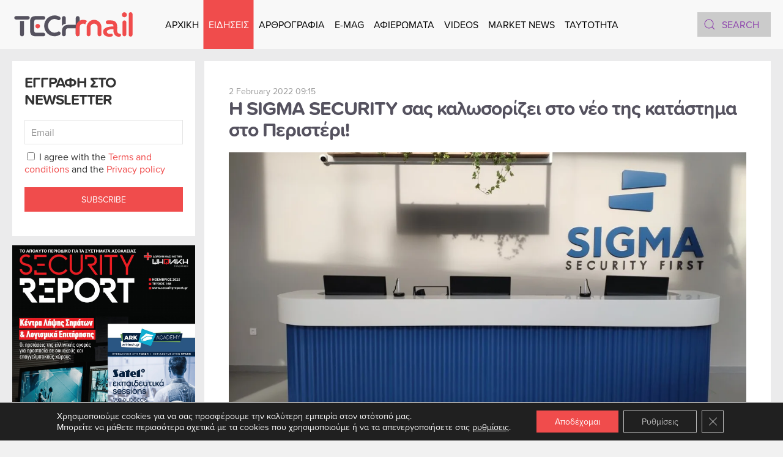

--- FILE ---
content_type: text/html; charset=UTF-8
request_url: https://www.tech-mail.gr/h-sigma-security-%CF%83%CE%B1%CF%82-%CE%BA%CE%B1%CE%BB%CF%89%CF%83%CE%BF%CF%81%CE%AF%CE%B6%CE%B5%CE%B9-%CF%83%CF%84%CE%BF-%CE%BD%CE%AD%CE%BF-%CF%84%CE%B7%CF%82-%CE%BA%CE%B1%CF%84%CE%AC%CF%83%CF%84-3196/
body_size: 15314
content:
<!DOCTYPE html><html lang="en-US" prefix="og: https://ogp.me/ns#"><head><meta charset="UTF-8"><meta name="viewport" content="width=device-width, initial-scale=1"><link rel="icon" href="/wp-content/uploads/2022/06/favicon.svg" sizes="any"><link rel="apple-touch-icon" href="/wp-content/uploads/2022/06/apple-touch-icon.svg"><link rel="pingback" href="https://www.tech-mail.gr/xmlrpc.php"> <!-- Search Engine Optimization by Rank Math - https://rankmath.com/ --><link media="all" href="https://www.tech-mail.gr/wp-content/cache/autoptimize/css/autoptimize_bc21f54b8574f7a7e38c5d1d6acc4646.css" rel="stylesheet"><title>H SIGMA SECURITY σας καλωσορίζει στο νέο της κατάστημα στο Περιστέρι! - TechMail</title><meta name="description" content="Η κορυφαία ασφάλεια απέκτησε ακόμη ένα νέο σημείο εξυπηρέτησης! Το νέο κατάστημα της SIGMA SECURITY βρίσκεται στο Περιστέρι, στην οδό Πέλοπος 4, κοντά στις"/><meta name="robots" content="index, follow, max-snippet:-1, max-video-preview:-1, max-image-preview:large"/><link rel="canonical" href="https://www.tech-mail.gr/h-sigma-security-%cf%83%ce%b1%cf%82-%ce%ba%ce%b1%ce%bb%cf%89%cf%83%ce%bf%cf%81%ce%af%ce%b6%ce%b5%ce%b9-%cf%83%cf%84%ce%bf-%ce%bd%ce%ad%ce%bf-%cf%84%ce%b7%cf%82-%ce%ba%ce%b1%cf%84%ce%ac%cf%83%cf%84-3196/" /><meta property="og:locale" content="en_US" /><meta property="og:type" content="article" /><meta property="og:title" content="H SIGMA SECURITY σας καλωσορίζει στο νέο της κατάστημα στο Περιστέρι! - TechMail" /><meta property="og:description" content="Η κορυφαία ασφάλεια απέκτησε ακόμη ένα νέο σημείο εξυπηρέτησης! Το νέο κατάστημα της SIGMA SECURITY βρίσκεται στο Περιστέρι, στην οδό Πέλοπος 4, κοντά στις" /><meta property="og:url" content="https://www.tech-mail.gr/h-sigma-security-%cf%83%ce%b1%cf%82-%ce%ba%ce%b1%ce%bb%cf%89%cf%83%ce%bf%cf%81%ce%af%ce%b6%ce%b5%ce%b9-%cf%83%cf%84%ce%bf-%ce%bd%ce%ad%ce%bf-%cf%84%ce%b7%cf%82-%ce%ba%ce%b1%cf%84%ce%ac%cf%83%cf%84-3196/" /><meta property="og:site_name" content="TechMail" /><meta property="article:section" content="News" /><meta property="og:updated_time" content="2022-07-27T14:28:31+02:00" /><meta property="og:image" content="https://www.tech-mail.gr/wp-content/uploads/2022/02/6Β-1.jpg" /><meta property="og:image:secure_url" content="https://www.tech-mail.gr/wp-content/uploads/2022/02/6Β-1.jpg" /><meta property="og:image:width" content="1200" /><meta property="og:image:height" content="900" /><meta property="og:image:alt" content="H SIGMA SECURITY σας καλωσορίζει στο νέο της κατάστημα στο Περιστέρι!" /><meta property="og:image:type" content="image/jpeg" /><meta property="article:published_time" content="2022-02-02T09:15:37+02:00" /><meta property="article:modified_time" content="2022-07-27T14:28:31+02:00" /><meta name="twitter:card" content="summary_large_image" /><meta name="twitter:title" content="H SIGMA SECURITY σας καλωσορίζει στο νέο της κατάστημα στο Περιστέρι! - TechMail" /><meta name="twitter:description" content="Η κορυφαία ασφάλεια απέκτησε ακόμη ένα νέο σημείο εξυπηρέτησης! Το νέο κατάστημα της SIGMA SECURITY βρίσκεται στο Περιστέρι, στην οδό Πέλοπος 4, κοντά στις" /><meta name="twitter:image" content="https://www.tech-mail.gr/wp-content/uploads/2022/02/6Β-1.jpg" /><meta name="twitter:label1" content="Written by" /><meta name="twitter:data1" content="Tech Mail" /><meta name="twitter:label2" content="Time to read" /><meta name="twitter:data2" content="Less than a minute" /> <script type="application/ld+json" class="rank-math-schema">{"@context":"https://schema.org","@graph":[{"@type":["Corporation","Organization"],"@id":"https://www.tech-mail.gr/#organization","name":"TechMail","url":"https://www.tech-mail.gr"},{"@type":"WebSite","@id":"https://www.tech-mail.gr/#website","url":"https://www.tech-mail.gr","name":"TechMail","publisher":{"@id":"https://www.tech-mail.gr/#organization"},"inLanguage":"en-US"},{"@type":"ImageObject","@id":"https://www.tech-mail.gr/wp-content/uploads/2022/02/6\u0392-1.jpg","url":"https://www.tech-mail.gr/wp-content/uploads/2022/02/6\u0392-1.jpg","width":"1200","height":"900","inLanguage":"en-US"},{"@type":"WebPage","@id":"https://www.tech-mail.gr/h-sigma-security-%cf%83%ce%b1%cf%82-%ce%ba%ce%b1%ce%bb%cf%89%cf%83%ce%bf%cf%81%ce%af%ce%b6%ce%b5%ce%b9-%cf%83%cf%84%ce%bf-%ce%bd%ce%ad%ce%bf-%cf%84%ce%b7%cf%82-%ce%ba%ce%b1%cf%84%ce%ac%cf%83%cf%84-3196/#webpage","url":"https://www.tech-mail.gr/h-sigma-security-%cf%83%ce%b1%cf%82-%ce%ba%ce%b1%ce%bb%cf%89%cf%83%ce%bf%cf%81%ce%af%ce%b6%ce%b5%ce%b9-%cf%83%cf%84%ce%bf-%ce%bd%ce%ad%ce%bf-%cf%84%ce%b7%cf%82-%ce%ba%ce%b1%cf%84%ce%ac%cf%83%cf%84-3196/","name":"H SIGMA SECURITY \u03c3\u03b1\u03c2 \u03ba\u03b1\u03bb\u03c9\u03c3\u03bf\u03c1\u03af\u03b6\u03b5\u03b9 \u03c3\u03c4\u03bf \u03bd\u03ad\u03bf \u03c4\u03b7\u03c2 \u03ba\u03b1\u03c4\u03ac\u03c3\u03c4\u03b7\u03bc\u03b1 \u03c3\u03c4\u03bf \u03a0\u03b5\u03c1\u03b9\u03c3\u03c4\u03ad\u03c1\u03b9! - TechMail","datePublished":"2022-02-02T09:15:37+02:00","dateModified":"2022-07-27T14:28:31+02:00","isPartOf":{"@id":"https://www.tech-mail.gr/#website"},"primaryImageOfPage":{"@id":"https://www.tech-mail.gr/wp-content/uploads/2022/02/6\u0392-1.jpg"},"inLanguage":"en-US"},{"@type":"Person","@id":"https://www.tech-mail.gr/author/techmail/","name":"Tech Mail","url":"https://www.tech-mail.gr/author/techmail/","image":{"@type":"ImageObject","@id":"https://secure.gravatar.com/avatar/1719c705849e2f2cab132275da2fa9ac2df5c24aefbb51dce7a9ef291698c082?s=96&amp;d=mm&amp;r=g","url":"https://secure.gravatar.com/avatar/1719c705849e2f2cab132275da2fa9ac2df5c24aefbb51dce7a9ef291698c082?s=96&amp;d=mm&amp;r=g","caption":"Tech Mail","inLanguage":"en-US"},"sameAs":["https://www.tech-mail.gr/"],"worksFor":{"@id":"https://www.tech-mail.gr/#organization"}},{"@type":"BlogPosting","headline":"H SIGMA SECURITY \u03c3\u03b1\u03c2 \u03ba\u03b1\u03bb\u03c9\u03c3\u03bf\u03c1\u03af\u03b6\u03b5\u03b9 \u03c3\u03c4\u03bf \u03bd\u03ad\u03bf \u03c4\u03b7\u03c2 \u03ba\u03b1\u03c4\u03ac\u03c3\u03c4\u03b7\u03bc\u03b1 \u03c3\u03c4\u03bf \u03a0\u03b5\u03c1\u03b9\u03c3\u03c4\u03ad\u03c1\u03b9! - TechMail","datePublished":"2022-02-02T09:15:37+02:00","dateModified":"2022-07-27T14:28:31+02:00","articleSection":"News","author":{"@id":"https://www.tech-mail.gr/author/techmail/","name":"Tech Mail"},"publisher":{"@id":"https://www.tech-mail.gr/#organization"},"description":"\u0397 \u03ba\u03bf\u03c1\u03c5\u03c6\u03b1\u03af\u03b1 \u03b1\u03c3\u03c6\u03ac\u03bb\u03b5\u03b9\u03b1 \u03b1\u03c0\u03ad\u03ba\u03c4\u03b7\u03c3\u03b5 \u03b1\u03ba\u03cc\u03bc\u03b7 \u03ad\u03bd\u03b1 \u03bd\u03ad\u03bf \u03c3\u03b7\u03bc\u03b5\u03af\u03bf \u03b5\u03be\u03c5\u03c0\u03b7\u03c1\u03ad\u03c4\u03b7\u03c3\u03b7\u03c2! \u03a4\u03bf \u03bd\u03ad\u03bf \u03ba\u03b1\u03c4\u03ac\u03c3\u03c4\u03b7\u03bc\u03b1 \u03c4\u03b7\u03c2 SIGMA SECURITY \u03b2\u03c1\u03af\u03c3\u03ba\u03b5\u03c4\u03b1\u03b9 \u03c3\u03c4\u03bf \u03a0\u03b5\u03c1\u03b9\u03c3\u03c4\u03ad\u03c1\u03b9, \u03c3\u03c4\u03b7\u03bd \u03bf\u03b4\u03cc \u03a0\u03ad\u03bb\u03bf\u03c0\u03bf\u03c2 4, \u03ba\u03bf\u03bd\u03c4\u03ac \u03c3\u03c4\u03b9\u03c2","name":"H SIGMA SECURITY \u03c3\u03b1\u03c2 \u03ba\u03b1\u03bb\u03c9\u03c3\u03bf\u03c1\u03af\u03b6\u03b5\u03b9 \u03c3\u03c4\u03bf \u03bd\u03ad\u03bf \u03c4\u03b7\u03c2 \u03ba\u03b1\u03c4\u03ac\u03c3\u03c4\u03b7\u03bc\u03b1 \u03c3\u03c4\u03bf \u03a0\u03b5\u03c1\u03b9\u03c3\u03c4\u03ad\u03c1\u03b9! - TechMail","@id":"https://www.tech-mail.gr/h-sigma-security-%cf%83%ce%b1%cf%82-%ce%ba%ce%b1%ce%bb%cf%89%cf%83%ce%bf%cf%81%ce%af%ce%b6%ce%b5%ce%b9-%cf%83%cf%84%ce%bf-%ce%bd%ce%ad%ce%bf-%cf%84%ce%b7%cf%82-%ce%ba%ce%b1%cf%84%ce%ac%cf%83%cf%84-3196/#richSnippet","isPartOf":{"@id":"https://www.tech-mail.gr/h-sigma-security-%cf%83%ce%b1%cf%82-%ce%ba%ce%b1%ce%bb%cf%89%cf%83%ce%bf%cf%81%ce%af%ce%b6%ce%b5%ce%b9-%cf%83%cf%84%ce%bf-%ce%bd%ce%ad%ce%bf-%cf%84%ce%b7%cf%82-%ce%ba%ce%b1%cf%84%ce%ac%cf%83%cf%84-3196/#webpage"},"image":{"@id":"https://www.tech-mail.gr/wp-content/uploads/2022/02/6\u0392-1.jpg"},"inLanguage":"en-US","mainEntityOfPage":{"@id":"https://www.tech-mail.gr/h-sigma-security-%cf%83%ce%b1%cf%82-%ce%ba%ce%b1%ce%bb%cf%89%cf%83%ce%bf%cf%81%ce%af%ce%b6%ce%b5%ce%b9-%cf%83%cf%84%ce%bf-%ce%bd%ce%ad%ce%bf-%cf%84%ce%b7%cf%82-%ce%ba%ce%b1%cf%84%ce%ac%cf%83%cf%84-3196/#webpage"}}]}</script> <!-- /Rank Math WordPress SEO plugin --><link rel='dns-prefetch' href='//static.addtoany.com' /><link rel='dns-prefetch' href='//www.googletagmanager.com' /><link rel="alternate" type="application/rss+xml" title="TechMail &raquo; Feed" href="https://www.tech-mail.gr/feed/" /><link rel="alternate" type="application/rss+xml" title="TechMail &raquo; Comments Feed" href="https://www.tech-mail.gr/comments/feed/" /><link rel="alternate" type="application/rss+xml" title="TechMail &raquo; H SIGMA SECURITY σας καλωσορίζει στο νέο της κατάστημα στο Περιστέρι! Comments Feed" href="https://www.tech-mail.gr/h-sigma-security-%cf%83%ce%b1%cf%82-%ce%ba%ce%b1%ce%bb%cf%89%cf%83%ce%bf%cf%81%ce%af%ce%b6%ce%b5%ce%b9-%cf%83%cf%84%ce%bf-%ce%bd%ce%ad%ce%bf-%cf%84%ce%b7%cf%82-%ce%ba%ce%b1%cf%84%ce%ac%cf%83%cf%84-3196/feed/" /> <script type="text/javascript" id="acy_front_messages_js-js-before">/* <![CDATA[ */
var ACYM_AJAX_START = "https://www.tech-mail.gr/wp-admin/admin-ajax.php";
            var ACYM_AJAX_PARAMS = "?action=acymailing_router&noheader=1&nocache=1763009127";
            var ACYM_AJAX = ACYM_AJAX_START + ACYM_AJAX_PARAMS;
/* ]]> */</script> <script type="text/javascript" id="addtoany-core-js-before">/* <![CDATA[ */
window.a2a_config=window.a2a_config||{};a2a_config.callbacks=[];a2a_config.overlays=[];a2a_config.templates={};
a2a_config.icon_color="#f04c4c";
/* ]]> */</script> <script type="text/javascript" defer src="https://static.addtoany.com/menu/page.js" id="addtoany-core-js"></script> <script type="text/javascript" src="https://www.tech-mail.gr/wp-includes/js/jquery/jquery.min.js" id="jquery-core-js"></script> <link rel="https://api.w.org/" href="https://www.tech-mail.gr/wp-json/" /><link rel="alternate" title="JSON" type="application/json" href="https://www.tech-mail.gr/wp-json/wp/v2/posts/3196" /><link rel="EditURI" type="application/rsd+xml" title="RSD" href="https://www.tech-mail.gr/xmlrpc.php?rsd" /><meta name="generator" content="WordPress 6.8.3" /><link rel='shortlink' href='https://www.tech-mail.gr/?p=3196' /><link rel="alternate" title="oEmbed (JSON)" type="application/json+oembed" href="https://www.tech-mail.gr/wp-json/oembed/1.0/embed?url=https%3A%2F%2Fwww.tech-mail.gr%2Fh-sigma-security-%25cf%2583%25ce%25b1%25cf%2582-%25ce%25ba%25ce%25b1%25ce%25bb%25cf%2589%25cf%2583%25ce%25bf%25cf%2581%25ce%25af%25ce%25b6%25ce%25b5%25ce%25b9-%25cf%2583%25cf%2584%25ce%25bf-%25ce%25bd%25ce%25ad%25ce%25bf-%25cf%2584%25ce%25b7%25cf%2582-%25ce%25ba%25ce%25b1%25cf%2584%25ce%25ac%25cf%2583%25cf%2584-3196%2F" /><link rel="alternate" title="oEmbed (XML)" type="text/xml+oembed" href="https://www.tech-mail.gr/wp-json/oembed/1.0/embed?url=https%3A%2F%2Fwww.tech-mail.gr%2Fh-sigma-security-%25cf%2583%25ce%25b1%25cf%2582-%25ce%25ba%25ce%25b1%25ce%25bb%25cf%2589%25cf%2583%25ce%25bf%25cf%2581%25ce%25af%25ce%25b6%25ce%25b5%25ce%25b9-%25cf%2583%25cf%2584%25ce%25bf-%25ce%25bd%25ce%25ad%25ce%25bf-%25cf%2584%25ce%25b7%25cf%2582-%25ce%25ba%25ce%25b1%25cf%2584%25ce%25ac%25cf%2583%25cf%2584-3196%2F&#038;format=xml" /><meta name="generator" content="Site Kit by Google 1.165.0" /><script src="https://www.tech-mail.gr/wp-content/themes/yootheme/vendor/assets/uikit/dist/js/uikit.min.js?ver=4.3.6"></script> <script src="https://www.tech-mail.gr/wp-content/themes/yootheme/vendor/assets/uikit/dist/js/uikit-icons.min.js?ver=4.3.6"></script> <script src="https://www.tech-mail.gr/wp-content/themes/yootheme/js/theme.js?ver=4.3.6"></script> <script>window.yootheme ||= {}; var $theme = yootheme.theme = {"i18n":{"close":{"label":"Close"},"totop":{"label":"Back to top"},"marker":{"label":"Open"},"navbarToggleIcon":{"label":"Open menu"},"paginationPrevious":{"label":"Previous page"},"paginationNext":{"label":"Next page"},"searchIcon":{"toggle":"Open Search","submit":"Submit Search"},"slider":{"next":"Next slide","previous":"Previous slide","slideX":"Slide %s","slideLabel":"%s of %s"},"slideshow":{"next":"Next slide","previous":"Previous slide","slideX":"Slide %s","slideLabel":"%s of %s"},"lightboxPanel":{"next":"Next slide","previous":"Previous slide","slideLabel":"%s of %s","close":"Close"}}};</script> <script src="https://www.tech-mail.gr/wp-content/themes/yootheme-TECHMAIL/js/custom.js?ver=4.3.6"></script> <link rel="icon" href="/wp-content/uploads/2022/06/favicon.svg" sizes="any"><link rel="apple-touch-icon" href="/wp-content/uploads/2022/06/apple-touch-icon.svg"></head><body class="wp-singular post-template-default single single-post postid-3196 single-format-standard wp-theme-yootheme wp-child-theme-yootheme-TECHMAIL "><div class="uk-hidden-visually uk-notification uk-notification-top-left uk-width-auto"><div class="uk-notification-message"> <a href="#tm-main">Skip to main content</a></div></div><div class="tm-page"><header class="tm-header-mobile uk-hidden@l"><div uk-sticky cls-active="uk-navbar-sticky" sel-target=".uk-navbar-container"><div class="uk-navbar-container"><div class="uk-container uk-container-expand"><nav class="uk-navbar" uk-navbar="{&quot;align&quot;:&quot;left&quot;,&quot;container&quot;:&quot;.tm-header-mobile &gt; [uk-sticky]&quot;,&quot;boundary&quot;:&quot;.tm-header-mobile .uk-navbar-container&quot;,&quot;target-y&quot;:&quot;.tm-header-mobile .uk-navbar-container&quot;,&quot;dropbar&quot;:true,&quot;dropbar-anchor&quot;:&quot;.tm-header-mobile .uk-navbar-container&quot;,&quot;dropbar-transparent-mode&quot;:&quot;remove&quot;}"><div class="uk-navbar-center"> <a href="https://www.tech-mail.gr/" aria-label="Back to home" class="uk-logo uk-navbar-item"> <img alt="TechMail" loading="eager" width="200" height="50" src="/wp-content/uploads/2022/06/logo.svg"></a></div><div class="uk-navbar-right"> <a uk-toggle href="#tm-dialog-mobile" class="uk-navbar-toggle"><div uk-navbar-toggle-icon></div> </a></div></nav></div></div></div><div id="tm-dialog-mobile" uk-offcanvas="container: true; overlay: true" mode="slide" flip><div class="uk-offcanvas-bar uk-flex uk-flex-column"> <button class="uk-offcanvas-close uk-close-large" type="button" uk-close uk-toggle="cls: uk-close-large; mode: media; media: @s"></button><div class="uk-margin-auto-vertical"><div class="uk-grid uk-child-width-1-1" uk-grid><div><div class="uk-panel widget widget_nav_menu" id="nav_menu-5"><ul class="uk-nav uk-nav-primary uk-nav- uk-nav-accordion" uk-nav="targets: &gt; .js-accordion"><li class="menu-item menu-item-type-post_type menu-item-object-page menu-item-home"><a href="https://www.tech-mail.gr/"> ΑΡΧΙΚΗ</a></li><li class="menu-item menu-item-type-custom menu-item-object-custom menu-item-has-children uk-active js-accordion uk-open uk-parent"><a href> ΕΙΔΗΣΕΙΣ <span uk-nav-parent-icon></span></a><ul class="uk-nav-sub"><li class="menu-item menu-item-type-taxonomy menu-item-object-category current-post-ancestor current-menu-parent current-post-parent uk-active"><a href="https://www.tech-mail.gr/category/%ce%b5%ce%b9%ce%b4%ce%ae%cf%83%ce%b5%ce%b9%cf%82/news/"> News</a></li><li class="menu-item menu-item-type-taxonomy menu-item-object-category"><a href="https://www.tech-mail.gr/category/%ce%b5%ce%b9%ce%b4%ce%ae%cf%83%ce%b5%ce%b9%cf%82/telecoms/"> TELECOMS</a></li><li class="menu-item menu-item-type-taxonomy menu-item-object-category"><a href="https://www.tech-mail.gr/category/%ce%b5%ce%b9%ce%b4%ce%ae%cf%83%ce%b5%ce%b9%cf%82/competitions/"> COMPETITIONS</a></li><li class="menu-item menu-item-type-taxonomy menu-item-object-category"><a href="https://www.tech-mail.gr/category/%ce%b5%ce%b9%ce%b4%ce%ae%cf%83%ce%b5%ce%b9%cf%82/energy/"> ENERGY</a></li><li class="menu-item menu-item-type-taxonomy menu-item-object-category"><a href="https://www.tech-mail.gr/category/%ce%b5%ce%b9%ce%b4%ce%ae%cf%83%ce%b5%ce%b9%cf%82/it-security/"> IT SECURITY</a></li><li class="menu-item menu-item-type-taxonomy menu-item-object-category"><a href="https://www.tech-mail.gr/category/%ce%b5%ce%b9%ce%b4%ce%ae%cf%83%ce%b5%ce%b9%cf%82/retail/"> RETAIL</a></li><li class="menu-item menu-item-type-taxonomy menu-item-object-category"><a href="https://www.tech-mail.gr/category/%ce%b5%ce%b9%ce%b4%ce%ae%cf%83%ce%b5%ce%b9%cf%82/rnd/"> RND</a></li><li class="menu-item menu-item-type-taxonomy menu-item-object-category"><a href="https://www.tech-mail.gr/category/%ce%b5%ce%b9%ce%b4%ce%ae%cf%83%ce%b5%ce%b9%cf%82/insurance/"> INSURANCE</a></li><li class="menu-item menu-item-type-taxonomy menu-item-object-category"><a href="https://www.tech-mail.gr/category/%ce%b5%ce%b9%ce%b4%ce%ae%cf%83%ce%b5%ce%b9%cf%82/product-news/"> PRODUCT NEWS</a></li></ul></li><li class="menu-item menu-item-type-custom menu-item-object-custom menu-item-has-children js-accordion uk-parent"><a href> ΑΡΘΡΟΓΡΑΦΙΑ <span uk-nav-parent-icon></span></a><ul class="uk-nav-sub"><li class="menu-item menu-item-type-taxonomy menu-item-object-category"><a href="https://www.tech-mail.gr/category/%ce%b1%cf%81%ce%b8%cf%81%ce%bf%ce%b3%cf%81%ce%b1%cf%86%ce%af%ce%b1/cyber-security/"> CYBER SECURITY</a></li><li class="menu-item menu-item-type-taxonomy menu-item-object-category"><a href="https://www.tech-mail.gr/category/%ce%b1%cf%81%ce%b8%cf%81%ce%bf%ce%b3%cf%81%ce%b1%cf%86%ce%af%ce%b1/digital-transformation/"> DIGITAL TRANSFORMATION</a></li><li class="menu-item menu-item-type-taxonomy menu-item-object-category"><a href="https://www.tech-mail.gr/category/%ce%b1%cf%81%ce%b8%cf%81%ce%bf%ce%b3%cf%81%ce%b1%cf%86%ce%af%ce%b1/cover-story/"> COVER STORY</a></li><li class="menu-item menu-item-type-taxonomy menu-item-object-category"><a href="https://www.tech-mail.gr/category/%ce%b1%cf%81%ce%b8%cf%81%ce%bf%ce%b3%cf%81%ce%b1%cf%86%ce%af%ce%b1/interviews/"> INTERVIEWS</a></li><li class="menu-item menu-item-type-taxonomy menu-item-object-category"><a href="https://www.tech-mail.gr/category/%ce%b1%cf%81%ce%b8%cf%81%ce%bf%ce%b3%cf%81%ce%b1%cf%86%ce%af%ce%b1/report/"> REPORT</a></li><li class="menu-item menu-item-type-taxonomy menu-item-object-category"><a href="https://www.tech-mail.gr/category/%ce%b1%cf%81%ce%b8%cf%81%ce%bf%ce%b3%cf%81%ce%b1%cf%86%ce%af%ce%b1/tech/"> TECH</a></li></ul></li><li class="menu-item menu-item-type-post_type menu-item-object-page"><a href="https://www.tech-mail.gr/e-mag/"> E-MAG</a></li><li class="menu-item menu-item-type-post_type menu-item-object-page"><a href="https://www.tech-mail.gr/%ce%b1%cf%86%ce%b9%ce%b5%cf%81%cf%8e%ce%bc%ce%b1%cf%84%ce%b1/"> ΑΦΙΕΡΩΜΑΤΑ</a></li><li class="menu-item menu-item-type-taxonomy menu-item-object-category"><a href="https://www.tech-mail.gr/category/videos/"> VIDEOS</a></li><li class="menu-item menu-item-type-post_type menu-item-object-page"><a href="https://www.tech-mail.gr/market-news/"> MARKET NEWS</a></li><li class="menu-item menu-item-type-post_type menu-item-object-page"><a href="https://www.tech-mail.gr/taytothta/"> TAYTOTHTA</a></li></ul></div></div><div><div class="uk-panel widget widget_custom_html" id="custom_html-2"><div class="textwidget custom-html-widget"><img width="200" height="30" class="el-image" alt="TechMail" data-src="/wp-content/uploads/2022/06/logo-white.svg" uk-img="" src="https://www.tech-mail.gr/wp-content/uploads/2022/06/logo-white.svg"></div></div></div><div><div class="uk-panel widget widget_search" id="search-3"><form id="search-0" action="https://www.tech-mail.gr" method="get" role="search" class="uk-search uk-search-default uk-width-1-1"><span uk-search-icon></span><input name="s" placeholder="Search" required aria-label="Search" type="search" class="uk-search-input"></form></div></div><div><div class="uk-panel"><ul class="uk-flex-inline uk-flex-middle uk-flex-nowrap uk-grid-small" uk-grid><li><a href="https://www.facebook.com/techmailmag/" class="uk-preserve-width uk-icon-button" rel="noreferrer" target="_blank" aria-label="Facebook"><span uk-icon="icon: facebook;"></span></a></li><li><a href="https://www.linkedin.com/company/tech-mail/" class="uk-preserve-width uk-icon-button" rel="noreferrer" target="_blank" aria-label="Linkedin"><span uk-icon="icon: linkedin;"></span></a></li><li><a href="https://www.tiktok.com/@librapresscompany" class="uk-preserve-width uk-icon-button" rel="noreferrer" target="_blank" aria-label="TikTok"><span uk-icon="icon: tiktok;"></span></a></li><li><a href="https://www.instagram.com/librapresscompany/" class="uk-preserve-width uk-icon-button" rel="noreferrer" target="_blank" aria-label="Instagram"><span uk-icon="icon: instagram;"></span></a></li><li><a href="https://www.youtube.com/@Techmailmag" class="uk-preserve-width uk-icon-button" rel="noreferrer" target="_blank" aria-label="Youtube"><span uk-icon="icon: youtube;"></span></a></li><li><a href="mailto:info@tech-mail.gr" class="uk-preserve-width uk-icon-button" rel="noreferrer" target="_blank" aria-label="Email"><span uk-icon="icon: mail;"></span></a></li></ul></div></div></div></div></div></div></header><header class="tm-header uk-visible@l"><div uk-sticky media="@l" cls-active="uk-navbar-sticky" sel-target=".uk-navbar-container"><div class="uk-navbar-container"><div class="uk-container uk-container-expand"><nav class="uk-navbar" uk-navbar="{&quot;align&quot;:&quot;left&quot;,&quot;container&quot;:&quot;.tm-header &gt; [uk-sticky]&quot;,&quot;boundary&quot;:&quot;.tm-header .uk-navbar-container&quot;,&quot;target-y&quot;:&quot;.tm-header .uk-navbar-container&quot;,&quot;dropbar&quot;:true,&quot;dropbar-anchor&quot;:&quot;.tm-header .uk-navbar-container&quot;,&quot;dropbar-transparent-mode&quot;:&quot;remove&quot;}"><div class="uk-navbar-left"> <a href="https://www.tech-mail.gr/" aria-label="Back to home" class="uk-logo uk-navbar-item"> <img alt="TechMail" loading="eager" width="200" height="50" src="/wp-content/uploads/2022/06/logo.svg"><img class="uk-logo-inverse" alt="TechMail" loading="eager" width="200" height="50" src="/wp-content/uploads/2022/06/logo-white.svg"></a></div><div class="uk-navbar-center"><ul class="uk-navbar-nav"><li class="menu-item menu-item-type-post_type menu-item-object-page menu-item-home"><a href="https://www.tech-mail.gr/"> ΑΡΧΙΚΗ</a></li><li class="menu-item menu-item-type-custom menu-item-object-custom menu-item-has-children uk-active uk-parent"><a role="button"> ΕΙΔΗΣΕΙΣ</a><div class="uk-navbar-dropdown" mode="hover" pos="bottom-left"><div><ul class="uk-nav uk-navbar-dropdown-nav"><li class="menu-item menu-item-type-taxonomy menu-item-object-category current-post-ancestor current-menu-parent current-post-parent uk-active"><a href="https://www.tech-mail.gr/category/%ce%b5%ce%b9%ce%b4%ce%ae%cf%83%ce%b5%ce%b9%cf%82/news/"> News</a></li><li class="menu-item menu-item-type-taxonomy menu-item-object-category"><a href="https://www.tech-mail.gr/category/%ce%b5%ce%b9%ce%b4%ce%ae%cf%83%ce%b5%ce%b9%cf%82/telecoms/"> TELECOMS</a></li><li class="menu-item menu-item-type-taxonomy menu-item-object-category"><a href="https://www.tech-mail.gr/category/%ce%b5%ce%b9%ce%b4%ce%ae%cf%83%ce%b5%ce%b9%cf%82/competitions/"> COMPETITIONS</a></li><li class="menu-item menu-item-type-taxonomy menu-item-object-category"><a href="https://www.tech-mail.gr/category/%ce%b5%ce%b9%ce%b4%ce%ae%cf%83%ce%b5%ce%b9%cf%82/energy/"> ENERGY</a></li><li class="menu-item menu-item-type-taxonomy menu-item-object-category"><a href="https://www.tech-mail.gr/category/%ce%b5%ce%b9%ce%b4%ce%ae%cf%83%ce%b5%ce%b9%cf%82/it-security/"> IT SECURITY</a></li><li class="menu-item menu-item-type-taxonomy menu-item-object-category"><a href="https://www.tech-mail.gr/category/%ce%b5%ce%b9%ce%b4%ce%ae%cf%83%ce%b5%ce%b9%cf%82/retail/"> RETAIL</a></li><li class="menu-item menu-item-type-taxonomy menu-item-object-category"><a href="https://www.tech-mail.gr/category/%ce%b5%ce%b9%ce%b4%ce%ae%cf%83%ce%b5%ce%b9%cf%82/rnd/"> RND</a></li><li class="menu-item menu-item-type-taxonomy menu-item-object-category"><a href="https://www.tech-mail.gr/category/%ce%b5%ce%b9%ce%b4%ce%ae%cf%83%ce%b5%ce%b9%cf%82/insurance/"> INSURANCE</a></li><li class="menu-item menu-item-type-taxonomy menu-item-object-category"><a href="https://www.tech-mail.gr/category/%ce%b5%ce%b9%ce%b4%ce%ae%cf%83%ce%b5%ce%b9%cf%82/product-news/"> PRODUCT NEWS</a></li></ul></div></div></li><li class="menu-item menu-item-type-custom menu-item-object-custom menu-item-has-children uk-parent"><a role="button"> ΑΡΘΡΟΓΡΑΦΙΑ</a><div class="uk-navbar-dropdown" mode="hover" pos="bottom-left"><div><ul class="uk-nav uk-navbar-dropdown-nav"><li class="menu-item menu-item-type-taxonomy menu-item-object-category"><a href="https://www.tech-mail.gr/category/%ce%b1%cf%81%ce%b8%cf%81%ce%bf%ce%b3%cf%81%ce%b1%cf%86%ce%af%ce%b1/cyber-security/"> CYBER SECURITY</a></li><li class="menu-item menu-item-type-taxonomy menu-item-object-category"><a href="https://www.tech-mail.gr/category/%ce%b1%cf%81%ce%b8%cf%81%ce%bf%ce%b3%cf%81%ce%b1%cf%86%ce%af%ce%b1/digital-transformation/"> DIGITAL TRANSFORMATION</a></li><li class="menu-item menu-item-type-taxonomy menu-item-object-category"><a href="https://www.tech-mail.gr/category/%ce%b1%cf%81%ce%b8%cf%81%ce%bf%ce%b3%cf%81%ce%b1%cf%86%ce%af%ce%b1/cover-story/"> COVER STORY</a></li><li class="menu-item menu-item-type-taxonomy menu-item-object-category"><a href="https://www.tech-mail.gr/category/%ce%b1%cf%81%ce%b8%cf%81%ce%bf%ce%b3%cf%81%ce%b1%cf%86%ce%af%ce%b1/interviews/"> INTERVIEWS</a></li><li class="menu-item menu-item-type-taxonomy menu-item-object-category"><a href="https://www.tech-mail.gr/category/%ce%b1%cf%81%ce%b8%cf%81%ce%bf%ce%b3%cf%81%ce%b1%cf%86%ce%af%ce%b1/report/"> REPORT</a></li><li class="menu-item menu-item-type-taxonomy menu-item-object-category"><a href="https://www.tech-mail.gr/category/%ce%b1%cf%81%ce%b8%cf%81%ce%bf%ce%b3%cf%81%ce%b1%cf%86%ce%af%ce%b1/tech/"> TECH</a></li></ul></div></div></li><li class="menu-item menu-item-type-post_type menu-item-object-page"><a href="https://www.tech-mail.gr/e-mag/"> E-MAG</a></li><li class="menu-item menu-item-type-post_type menu-item-object-page"><a href="https://www.tech-mail.gr/%ce%b1%cf%86%ce%b9%ce%b5%cf%81%cf%8e%ce%bc%ce%b1%cf%84%ce%b1/"> ΑΦΙΕΡΩΜΑΤΑ</a></li><li class="menu-item menu-item-type-taxonomy menu-item-object-category"><a href="https://www.tech-mail.gr/category/videos/"> VIDEOS</a></li><li class="menu-item menu-item-type-post_type menu-item-object-page"><a href="https://www.tech-mail.gr/market-news/"> MARKET NEWS</a></li><li class="menu-item menu-item-type-post_type menu-item-object-page"><a href="https://www.tech-mail.gr/taytothta/"> TAYTOTHTA</a></li></ul></div><div class="uk-navbar-right"><div class="uk-navbar-item widget widget_search" id="search-7"><form id="search-1" action="https://www.tech-mail.gr" method="get" role="search" class="uk-search uk-search-default"><span uk-search-icon></span><input name="s" placeholder="Search" required aria-label="Search" type="search" class="uk-search-input"></form></div><div class="uk-navbar-item"><ul class="uk-flex-inline uk-flex-middle uk-flex-nowrap uk-grid-small" uk-grid><li><a href="https://www.facebook.com/techmailmag/" class="uk-preserve-width uk-icon-button" rel="noreferrer" target="_blank" aria-label="Facebook"><span uk-icon="icon: facebook;"></span></a></li><li><a href="https://www.linkedin.com/company/tech-mail/" class="uk-preserve-width uk-icon-button" rel="noreferrer" target="_blank" aria-label="Linkedin"><span uk-icon="icon: linkedin;"></span></a></li><li><a href="https://www.tiktok.com/@librapresscompany" class="uk-preserve-width uk-icon-button" rel="noreferrer" target="_blank" aria-label="TikTok"><span uk-icon="icon: tiktok;"></span></a></li><li><a href="https://www.instagram.com/librapresscompany/" class="uk-preserve-width uk-icon-button" rel="noreferrer" target="_blank" aria-label="Instagram"><span uk-icon="icon: instagram;"></span></a></li><li><a href="https://www.youtube.com/@Techmailmag" class="uk-preserve-width uk-icon-button" rel="noreferrer" target="_blank" aria-label="Youtube"><span uk-icon="icon: youtube;"></span></a></li><li><a href="mailto:info@tech-mail.gr" class="uk-preserve-width uk-icon-button" rel="noreferrer" target="_blank" aria-label="Email"><span uk-icon="icon: mail;"></span></a></li></ul></div></div></nav></div></div></div></header><main id="tm-main" > <!-- Builder #template-4e6M4RHU --><div class="uk-section-default uk-section"><div class="uk-container"><div class="uk-grid tm-grid-expand uk-grid-margin" uk-grid><div class="uk-width-1-4@m uk-flex-first@m"><div><div class="uk-grid uk-child-width-1-1" uk-grid><div><div class="uk-card uk-card-body uk-card-default widget widget_acym_subscriptionform_widget" id="acym_subscriptionform_widget-3"><h3 class="uk-card-title"> ΕΓΓΡΑΦΗ ΣΤΟ NEWSLETTER</h3> <script type="text/javascript">window.addEventListener('DOMContentLoaded', (event) => {
acymModule['excludeValuesformAcym30931'] = [];
acymModule["excludeValuesformAcym30931"]["2"] = "Email";  });</script> <div class="acym_module " id="acym_module_formAcym30931"><div class="acym_fulldiv" id="acym_fulldiv_formAcym30931" ><form enctype="multipart/form-data"
 id="formAcym30931"
 name="formAcym30931"
 method="POST"
 action="https://www.tech-mail.gr/index.php?page=acymailing_front&amp;ctrl=frontusers&amp;noheader=1"
 onsubmit="return submitAcymForm('subscribe','formAcym30931', 'acymSubmitSubForm')"><div class="acym_module_form"><div class="acym_form"><div class="onefield fieldacy2 acyfield_text" id="field_2"><input id="email_field_371"  name="user[email]" placeholder="Email" value="" data-authorized-content="{&quot;0&quot;:&quot;all&quot;,&quot;regex&quot;:&quot;&quot;,&quot;message&quot;:&quot;Incorrect value for the field Email&quot;}" required type="email" class="cell acym__user__edit__email  "><div class="acym__field__error__block" data-acym-field-id="2"></div></div><div class="onefield fieldacyterms" id="field_terms_formAcym30931"><label for="mailingdata_terms_formAcym30931"><input id="mailingdata_terms_formAcym30931" class="checkbox" type="checkbox" name="terms" title="Terms and conditions"/> I agree with the <a title="Terms and conditions" href="https://www.tech-mail.gr/%cf%8c%cf%81%ce%bf%ce%b9-%cf%87%cf%81%ce%ae%cf%83%ce%b7%cf%82/" target="_blank">Terms and conditions</a> and the <a title="Privacy policy" href="https://www.tech-mail.gr/privacy-policy/" target="_blank">Privacy policy</a></label></div></div><p class="acysubbuttons"> <noscript> Please enable the javascript to submit this form </noscript> <input type="button"
 class="btn btn-primary button subbutton"
 value="Subscribe"
 name="Submit"
 onclick="try{ return submitAcymForm(&quot;subscribe&quot;,&quot;formAcym30931&quot;, &quot;acymSubmitSubForm&quot;); }catch(err){alert(&quot;The form could not be submitted &quot;+err);return false;}" /></p></div> <input type="hidden" name="ctrl" value="frontusers" /> <input type="hidden" name="task" value="notask" /> <input type="hidden" name="option" value="acymailing" /> <input type="hidden" name="ajax" value="1" /> <input type="hidden" name="successmode" value="replace" /> <input type="hidden" name="acy_source" value="widget 3" /> <input type="hidden" name="hiddenlists" value="1" /> <input type="hidden" name="acyformname" value="formAcym30931" /> <input type="hidden" name="acysubmode" value="widget_acym" /> <input type="hidden" name="confirmation_message" value="" /></form></div></div></div></div><div><div class="uk-panel widget widget_media_image" id="media_image-6"> <a href="https://securityreport.gr/publications/mag168/index.html" rel="nofollow noopener" target="_blank"><img width="597" height="825" src="https://www.tech-mail.gr/wp-content/uploads/2025/10/SR168-COVER.png" class="image wp-image-66155  attachment-full size-full" alt="" style="max-width: 100%; height: auto;" title="SECURITY REPORT" decoding="async" fetchpriority="high" srcset="https://www.tech-mail.gr/wp-content/uploads/2025/10/SR168-COVER.png 597w, https://www.tech-mail.gr/wp-content/uploads/2025/10/SR168-COVER-217x300.png 217w" sizes="(max-width: 597px) 100vw, 597px" /></a></div></div><div><div class="uk-panel widget widget_media_image" id="media_image-7"> <a href="https://digitaltvinfo.gr/publications/mag206/index.html" rel="nofollow noopener" target="_blank"><img width="585" height="812" src="https://www.tech-mail.gr/wp-content/uploads/2025/10/DIGITAL-TV-206-COVER.png" class="image wp-image-66234  attachment-full size-full" alt="" style="max-width: 100%; height: auto;" title="ΨΗΦΙΑΚΗ ΤΗΛΕΟΡΑΣΗ" decoding="async" srcset="https://www.tech-mail.gr/wp-content/uploads/2025/10/DIGITAL-TV-206-COVER.png 585w, https://www.tech-mail.gr/wp-content/uploads/2025/10/DIGITAL-TV-206-COVER-216x300.png 216w" sizes="(max-width: 585px) 100vw, 585px" /></a></div></div><div><div class="uk-panel widget widget_media_image" id="media_image-17"> <a href="https://www.tech-mail.gr/wp-content/uploads/e-mag/TM_Special_Edition_ManagedPrintServices/index.html"><img width="960" height="237" src="https://www.tech-mail.gr/wp-content/uploads/2023/06/960x237_MPS.gif" class="image wp-image-26545  attachment-full size-full" alt="" style="max-width: 100%; height: auto;" title="Managed Print Services" decoding="async" /></a></div></div><div><div class="uk-panel widget widget_media_image" id="media_image-9"> <a href="https://securityreport.gr/publications/cyprus/017/index.html" rel="nofollow noopener" target="_blank"><img width="585" height="809" src="https://www.tech-mail.gr/wp-content/uploads/2025/09/SRC17-COVER-1.png" class="image wp-image-63881  attachment-full size-full" alt="" style="max-width: 100%; height: auto;" title="SECURITY REPORT CYPRUS" decoding="async" srcset="https://www.tech-mail.gr/wp-content/uploads/2025/09/SRC17-COVER-1.png 585w, https://www.tech-mail.gr/wp-content/uploads/2025/09/SRC17-COVER-1-217x300.png 217w" sizes="(max-width: 585px) 100vw, 585px" /></a></div></div><div><div class="uk-panel widget widget_media_image" id="media_image-8"> <a href="https://nowmag.gr/" rel="nofollow noopener" target="_blank"><img width="826" height="1141" src="https://www.tech-mail.gr/wp-content/uploads/2022/06/NOW-33.jpg" class="image wp-image-9041  attachment-full size-full" alt="" style="max-width: 100%; height: auto;" decoding="async" srcset="https://www.tech-mail.gr/wp-content/uploads/2022/06/NOW-33.jpg 826w, https://www.tech-mail.gr/wp-content/uploads/2022/06/NOW-33-217x300.jpg 217w, https://www.tech-mail.gr/wp-content/uploads/2022/06/NOW-33-741x1024.jpg 741w, https://www.tech-mail.gr/wp-content/uploads/2022/06/NOW-33-768x1061.jpg 768w" sizes="(max-width: 826px) 100vw, 826px" /></a></div></div><div><div class="uk-panel widget widget_media_image" id="media_image-5"> <a href="https://securityreport.gr/publications/Odhgos_2021/index.html" target="_blank" rel="nofollow noopener"><img width="826" height="1200" src="https://www.tech-mail.gr/wp-content/uploads/2022/06/COVER_ODHGOS_SEC_2021.jpg" class="image wp-image-8551  attachment-full size-full" alt="" style="max-width: 100%; height: auto;" title="ΟΔΗΓΟΣ ΑΓΟΡΑΣ SECURITY REPORT 2021" decoding="async" srcset="https://www.tech-mail.gr/wp-content/uploads/2022/06/COVER_ODHGOS_SEC_2021.jpg 826w, https://www.tech-mail.gr/wp-content/uploads/2022/06/COVER_ODHGOS_SEC_2021-207x300.jpg 207w, https://www.tech-mail.gr/wp-content/uploads/2022/06/COVER_ODHGOS_SEC_2021-705x1024.jpg 705w, https://www.tech-mail.gr/wp-content/uploads/2022/06/COVER_ODHGOS_SEC_2021-768x1116.jpg 768w" sizes="(max-width: 826px) 100vw, 826px" /></a></div></div></div></div><div class="uk-card uk-card-default uk-card-small uk-card-body uk-margin uk-text-right"><div class="uk-grid uk-child-width-1-1 uk-grid-collapse uk-grid-match" uk-grid><div><div class="el-item uk-panel uk-margin-remove-first-child"><div class="el-content uk-panel uk-margin-top"><h3>LATEST</h3></div></div></div><div><div class="el-item uk-panel uk-margin-remove-first-child"><div class="el-title uk-text-primary uk-margin-top uk-margin-remove-bottom"> <a href="https://www.tech-mail.gr/%cf%84%ce%bf-chatgpt-edu-%ce%ad%cf%86%cf%84%ce%b1%cf%83%ce%b5-%cf%83%cf%84%ce%b1-%ce%b5%ce%bb%ce%bb%ce%b7%ce%bd%ce%b9%ce%ba%ce%ac-%cf%83%cf%87%ce%bf%ce%bb%ce%b5%ce%af%ce%b1-67138/">Το ChatGPT Edu έφτασε στα ελληνικά σχολεία</a></div><div class="el-meta uk-text-meta uk-text-emphasis">13 November 2025 06:45</div></div></div><div><div class="el-item uk-panel uk-margin-remove-first-child"><div class="el-title uk-text-primary uk-margin-top uk-margin-remove-bottom"> <a href="https://www.tech-mail.gr/%ce%b3%ce%b9%ce%b1%cf%84%ce%af-%ce%b7-qnr-%ce%b5%ce%be%ce%b1%ce%b3%cf%8c%cf%81%ce%b1%cf%83%ce%b5-systecom-squaredev-%ce%ba%ce%b1%ce%b9-alexander-moore-67135/">Γιατί η QnR εξαγόρασε Systecom, SquareDev και Alexander Moore;</a></div><div class="el-meta uk-text-meta uk-text-emphasis">13 November 2025 06:44</div></div></div><div><div class="el-item uk-panel uk-margin-remove-first-child"><div class="el-title uk-text-primary uk-margin-top uk-margin-remove-bottom"> <a href="https://www.tech-mail.gr/%ce%b1%cf%80%cf%8e%ce%bb%ce%b5%ce%b9%ce%b5%cf%82-%cf%83%ce%b7%ce%bc%ce%b5%ce%b9%cf%8e%ce%b8%ce%b7%ce%ba%ce%b1%ce%bd-%cf%83%cf%84%ce%b7-%ce%bc%ce%b5%cf%84%ce%bf%cf%87%ce%ae-%cf%84%ce%b7%cf%82-softbank-67132/">Απώλειες σημειώθηκαν στη μετοχή της SoftBank</a></div><div class="el-meta uk-text-meta uk-text-emphasis">13 November 2025 06:43</div></div></div><div><div class="el-item uk-panel uk-margin-remove-first-child"><div class="el-title uk-text-primary uk-margin-top uk-margin-remove-bottom"> <a href="https://www.tech-mail.gr/100-%ce%b5%ce%ba%ce%b1%cf%84-%cf%83%cf%84%ce%b7%ce%bd-wonderful-%ce%b1%ce%b9-%ce%b3%ce%b9%ce%b1-%cf%84%ce%b7%ce%bd-%cf%85%ce%b9%ce%bf%ce%b8%ce%ad%cf%84%ce%b7%cf%83%ce%b7-ai-agents-67129/">100 εκατ. στην Wonderful ΑΙ για την υιοθέτηση AI Agents</a></div><div class="el-meta uk-text-meta uk-text-emphasis">13 November 2025 06:42</div></div></div><div><div class="el-item uk-panel uk-margin-remove-first-child"><div class="el-title uk-text-primary uk-margin-top uk-margin-remove-bottom"> <a href="https://www.tech-mail.gr/ey-%ce%ba%ce%b1%ce%b9-microsoft-%ce%bc%ce%b5%cf%84%ce%b1%cf%83%cf%87%ce%b7%ce%bc%ce%b1%cf%84%ce%af%ce%b6%ce%bf%cf%85%ce%bd-%cf%84%ce%b7%ce%bd-eurobank-67126/">EY και Microsoft μετασχηματίζουν την Eurobank</a></div><div class="el-meta uk-text-meta uk-text-emphasis">13 November 2025 06:41</div></div></div><div><div class="el-item uk-panel uk-margin-remove-first-child"><div class="el-title uk-text-primary uk-margin-top uk-margin-remove-bottom"> <a href="https://www.tech-mail.gr/samsung-galaxy-%cf%83%cf%85%cf%83%ce%ba%ce%b5%cf%85%ce%ad%cf%82-%cf%83%cf%84%ce%bf-ladies-run-2025-67080/">Samsung Galaxy συσκευές στο Ladies Run 2025</a></div><div class="el-meta uk-text-meta uk-text-emphasis">12 November 2025 06:55</div></div></div><div><div class="el-item uk-panel uk-margin-remove-first-child"><div class="el-title uk-text-primary uk-margin-top uk-margin-remove-bottom"> <a href="https://www.tech-mail.gr/%cf%81%ce%b5%ce%ba%cf%8c%cf%81-%ce%b4%ce%b9%ce%b1%ce%ba%cf%81%ce%af%cf%83%ce%b5%cf%89%ce%bd-%ce%b3%ce%b9%ce%b1-%cf%84%ce%b7%ce%bd-lg-%cf%83%cf%84%ce%b1-ces-innovation-awards-2026-67077/">Ρεκόρ διακρίσεων για την LG στα CES Innovation Awards 2026</a></div><div class="el-meta uk-text-meta uk-text-emphasis">12 November 2025 06:54</div></div></div><div><div class="el-item uk-panel uk-margin-remove-first-child"><div class="el-title uk-text-primary uk-margin-top uk-margin-remove-bottom"> <a href="https://www.tech-mail.gr/%ce%b1%cf%83%cf%86%ce%b1%ce%bb%ce%b5%ce%af%cf%82-%ce%bc%ce%b5%cf%84%ce%b1%ce%ba%ce%b9%ce%bd%ce%ae%cf%83%ce%b5%ce%b9%cf%82-%cf%83%cf%84%ce%bf-athens-bar-show-%ce%b1%cf%80%cf%8c-%cf%84%ce%bf-freenow-67074/">Ασφαλείς μετακινήσεις στο Athens Bar Show από το Freenow</a></div><div class="el-meta uk-text-meta uk-text-emphasis">12 November 2025 06:53</div></div></div><div><div class="el-item uk-panel uk-margin-remove-first-child"><div class="el-title uk-text-primary uk-margin-top uk-margin-remove-bottom"> <a href="https://www.tech-mail.gr/%ce%b7-%ce%b5%ce%b8%ce%bd%ce%b9%ce%ba%ce%ae-%ce%b1%cf%81%cf%87%ce%ae-%ce%ba%cf%85%ce%b2%ce%b5%cf%81%ce%bd%ce%bf%ce%b1%cf%83%cf%86%ce%ac%ce%bb%ce%b5%ce%b9%ce%b1%cf%82-%cf%83%cf%85%ce%bc%ce%bc%ce%b5%cf%84%ce%b5%ce%af%cf%87%ce%b5-%cf%83%cf%84%ce%bf-blueolex-2025-67071/">Η Εθνική Αρχή Κυβερνοασφάλειας συμμετείχε στο BlueOLEx 2025</a></div><div class="el-meta uk-text-meta uk-text-emphasis">12 November 2025 06:51</div></div></div><div><div class="el-item uk-panel uk-margin-remove-first-child"><div class="el-title uk-text-primary uk-margin-top uk-margin-remove-bottom"> <a href="https://www.tech-mail.gr/%ce%bd%ce%ad%ce%b1-%cf%88%ce%b7%cf%86%ce%b9%ce%b1%ce%ba%ce%ae-%ce%b5%cf%86%ce%b1%cf%81%ce%bc%ce%bf%ce%b3%ce%ae-%ce%b1%cf%80%cf%8c-%cf%84%ce%b7%ce%bd-%ce%b5%ce%b5%cf%84%cf%84-67068/">Νέα ψηφιακή εφαρμογή από την ΕΕΤΤ</a></div><div class="el-meta uk-text-meta uk-text-emphasis">12 November 2025 06:49</div></div></div></div></div></div><div class="uk-grid-item-match uk-width-3-4@m uk-flex-first"><div class="uk-tile-default uk-tile  uk-tile-small"><div class="uk-panel uk-text-meta uk-margin-remove-vertical">2 February 2022 09:15</div><h1 class="uk-h2 uk-margin-remove-vertical"> H SIGMA SECURITY σας καλωσορίζει στο νέο της κατάστημα στο Περιστέρι!</h1><div class="uk-margin uk-margin-remove-bottom"> <picture> <source type="image/webp" srcset="/wp-content/themes/yootheme/cache/da/6%CE%92-1-da827377.webp 768w, /wp-content/themes/yootheme/cache/25/6%CE%92-1-25de80fd.webp 1024w, /wp-content/themes/yootheme/cache/e1/6%CE%92-1-e1518c31.webp 1200w" sizes="(min-width: 1200px) 1200px"> <img decoding="async" src="/wp-content/themes/yootheme/cache/fa/6%CE%92-1-faaf5a5f.jpeg" width="1200" height="600" class="el-image" alt loading="lazy"> </picture></div><div class="uk-panel uk-margin"><p>Η κορυφαία ασφάλεια απέκτησε ακόμη ένα νέο σημείο εξυπηρέτησης! Το νέο κατάστημα της SIGMA SECURITY βρίσκεται στο Περιστέρι, στην οδό Πέλοπος 4, κοντά στις Λεωφόρους Κηφισού και Θηβών, πλησίον της στάσης μετρό Άγιος Αντώνιος και διαθέτει θέσεις parking. Σε ένα σύγχρονο περιβάλλον μπορείτε να πραγματοποιήσετε τις αγορές σας, επιλέγοντας ολοκληρωμένες λύσεις ασφαλείας, με την αξιοπιστία και την τεχνολογική υπεροχή της SIGMA SECURITY. Το άρτια καταρτισμένο προσωπικό της SIGMA, είναι δίπλα σας, για να σας προτείνει λύσεις που καλύπτουν απόλυτα τις ανάγκες σας, καθώς και τεχνική υποστήριξη, πάντα με σκοπό την άριστη εξυπηρέτηση σας!  Σας υπενθυμίζουμε ότι μπορείτε να πραγματοποιείτε τις αγορές σας στο www.sigmasec.gr και να παραλαμβάνετε την παραγγελία σας σε όποιο κατάστημα της SIGMA σας εξυπηρετεί γρήγορα και εύκολα.<br><br><a href="https://www.tech-mail.gr/wp-content/uploads/e-mag/3/index.html" data-type="URL" data-id="https://www.tech-mail.gr/wp-content/uploads/e-mag/3/index.html">Τεύχος 3</a></p></div><div><div class="addtoany_shortcode"><div class="a2a_kit a2a_kit_size_32 addtoany_list" data-a2a-url="https://www.tech-mail.gr/h-sigma-security-%cf%83%ce%b1%cf%82-%ce%ba%ce%b1%ce%bb%cf%89%cf%83%ce%bf%cf%81%ce%af%ce%b6%ce%b5%ce%b9-%cf%83%cf%84%ce%bf-%ce%bd%ce%ad%ce%bf-%cf%84%ce%b7%cf%82-%ce%ba%ce%b1%cf%84%ce%ac%cf%83%cf%84-3196/" data-a2a-title="H SIGMA SECURITY σας καλωσορίζει στο νέο της κατάστημα στο Περιστέρι!"><a class="a2a_button_facebook" href="https://www.addtoany.com/add_to/facebook?linkurl=https%3A%2F%2Fwww.tech-mail.gr%2Fh-sigma-security-%25cf%2583%25ce%25b1%25cf%2582-%25ce%25ba%25ce%25b1%25ce%25bb%25cf%2589%25cf%2583%25ce%25bf%25cf%2581%25ce%25af%25ce%25b6%25ce%25b5%25ce%25b9-%25cf%2583%25cf%2584%25ce%25bf-%25ce%25bd%25ce%25ad%25ce%25bf-%25cf%2584%25ce%25b7%25cf%2582-%25ce%25ba%25ce%25b1%25cf%2584%25ce%25ac%25cf%2583%25cf%2584-3196%2F&amp;linkname=H%20SIGMA%20SECURITY%20%CF%83%CE%B1%CF%82%20%CE%BA%CE%B1%CE%BB%CF%89%CF%83%CE%BF%CF%81%CE%AF%CE%B6%CE%B5%CE%B9%20%CF%83%CF%84%CE%BF%20%CE%BD%CE%AD%CE%BF%20%CF%84%CE%B7%CF%82%20%CE%BA%CE%B1%CF%84%CE%AC%CF%83%CF%84%CE%B7%CE%BC%CE%B1%20%CF%83%CF%84%CE%BF%20%CE%A0%CE%B5%CF%81%CE%B9%CF%83%CF%84%CE%AD%CF%81%CE%B9%21" title="Facebook" rel="nofollow noopener" target="_blank"></a><a class="a2a_button_linkedin" href="https://www.addtoany.com/add_to/linkedin?linkurl=https%3A%2F%2Fwww.tech-mail.gr%2Fh-sigma-security-%25cf%2583%25ce%25b1%25cf%2582-%25ce%25ba%25ce%25b1%25ce%25bb%25cf%2589%25cf%2583%25ce%25bf%25cf%2581%25ce%25af%25ce%25b6%25ce%25b5%25ce%25b9-%25cf%2583%25cf%2584%25ce%25bf-%25ce%25bd%25ce%25ad%25ce%25bf-%25cf%2584%25ce%25b7%25cf%2582-%25ce%25ba%25ce%25b1%25cf%2584%25ce%25ac%25cf%2583%25cf%2584-3196%2F&amp;linkname=H%20SIGMA%20SECURITY%20%CF%83%CE%B1%CF%82%20%CE%BA%CE%B1%CE%BB%CF%89%CF%83%CE%BF%CF%81%CE%AF%CE%B6%CE%B5%CE%B9%20%CF%83%CF%84%CE%BF%20%CE%BD%CE%AD%CE%BF%20%CF%84%CE%B7%CF%82%20%CE%BA%CE%B1%CF%84%CE%AC%CF%83%CF%84%CE%B7%CE%BC%CE%B1%20%CF%83%CF%84%CE%BF%20%CE%A0%CE%B5%CF%81%CE%B9%CF%83%CF%84%CE%AD%CF%81%CE%B9%21" title="LinkedIn" rel="nofollow noopener" target="_blank"></a><a class="a2a_button_facebook_messenger" href="https://www.addtoany.com/add_to/facebook_messenger?linkurl=https%3A%2F%2Fwww.tech-mail.gr%2Fh-sigma-security-%25cf%2583%25ce%25b1%25cf%2582-%25ce%25ba%25ce%25b1%25ce%25bb%25cf%2589%25cf%2583%25ce%25bf%25cf%2581%25ce%25af%25ce%25b6%25ce%25b5%25ce%25b9-%25cf%2583%25cf%2584%25ce%25bf-%25ce%25bd%25ce%25ad%25ce%25bf-%25cf%2584%25ce%25b7%25cf%2582-%25ce%25ba%25ce%25b1%25cf%2584%25ce%25ac%25cf%2583%25cf%2584-3196%2F&amp;linkname=H%20SIGMA%20SECURITY%20%CF%83%CE%B1%CF%82%20%CE%BA%CE%B1%CE%BB%CF%89%CF%83%CE%BF%CF%81%CE%AF%CE%B6%CE%B5%CE%B9%20%CF%83%CF%84%CE%BF%20%CE%BD%CE%AD%CE%BF%20%CF%84%CE%B7%CF%82%20%CE%BA%CE%B1%CF%84%CE%AC%CF%83%CF%84%CE%B7%CE%BC%CE%B1%20%CF%83%CF%84%CE%BF%20%CE%A0%CE%B5%CF%81%CE%B9%CF%83%CF%84%CE%AD%CF%81%CE%B9%21" title="Messenger" rel="nofollow noopener" target="_blank"></a><a class="a2a_dd addtoany_share_save addtoany_share" href="https://www.addtoany.com/share" rel="nofollow noopener" target="_blank"></a></div></div></div><h3 class="uk-h4 uk-margin-large uk-margin-remove-bottom"> ΑΛΛΑ ΑΡΘΡΑ ΣΕ ΑΥΤΗ ΤΗΝ ΚΑΤΗΓΟΡΙΑ</h3><div class="uk-margin-small"><div class="uk-grid uk-child-width-1-1 uk-grid-match" uk-grid><div><div class="el-item uk-panel uk-margin-remove-first-child"><div class="el-title uk-text-primary uk-margin-remove-top uk-margin-remove-bottom"> <a href="https://www.tech-mail.gr/%ce%b3%ce%b9%ce%b1%cf%84%ce%af-%ce%b7-qnr-%ce%b5%ce%be%ce%b1%ce%b3%cf%8c%cf%81%ce%b1%cf%83%ce%b5-systecom-squaredev-%ce%ba%ce%b1%ce%b9-alexander-moore-67135/" class="uk-link-reset">Γιατί η QnR εξαγόρασε Systecom, SquareDev και Alexander Moore;</a></div></div></div><div><div class="el-item uk-panel uk-margin-remove-first-child"><div class="el-title uk-text-primary uk-margin-remove-top uk-margin-remove-bottom"> <a href="https://www.tech-mail.gr/%ce%b1%cf%80%cf%8e%ce%bb%ce%b5%ce%b9%ce%b5%cf%82-%cf%83%ce%b7%ce%bc%ce%b5%ce%b9%cf%8e%ce%b8%ce%b7%ce%ba%ce%b1%ce%bd-%cf%83%cf%84%ce%b7-%ce%bc%ce%b5%cf%84%ce%bf%cf%87%ce%ae-%cf%84%ce%b7%cf%82-softbank-67132/" class="uk-link-reset">Απώλειες σημειώθηκαν στη μετοχή της SoftBank</a></div></div></div><div><div class="el-item uk-panel uk-margin-remove-first-child"><div class="el-title uk-text-primary uk-margin-remove-top uk-margin-remove-bottom"> <a href="https://www.tech-mail.gr/100-%ce%b5%ce%ba%ce%b1%cf%84-%cf%83%cf%84%ce%b7%ce%bd-wonderful-%ce%b1%ce%b9-%ce%b3%ce%b9%ce%b1-%cf%84%ce%b7%ce%bd-%cf%85%ce%b9%ce%bf%ce%b8%ce%ad%cf%84%ce%b7%cf%83%ce%b7-ai-agents-67129/" class="uk-link-reset">100 εκατ. στην Wonderful ΑΙ για την υιοθέτηση AI Agents</a></div></div></div><div><div class="el-item uk-panel uk-margin-remove-first-child"><div class="el-title uk-text-primary uk-margin-remove-top uk-margin-remove-bottom"> <a href="https://www.tech-mail.gr/ey-%ce%ba%ce%b1%ce%b9-microsoft-%ce%bc%ce%b5%cf%84%ce%b1%cf%83%cf%87%ce%b7%ce%bc%ce%b1%cf%84%ce%af%ce%b6%ce%bf%cf%85%ce%bd-%cf%84%ce%b7%ce%bd-eurobank-67126/" class="uk-link-reset">EY και Microsoft μετασχηματίζουν την Eurobank</a></div></div></div><div><div class="el-item uk-panel uk-margin-remove-first-child"><div class="el-title uk-text-primary uk-margin-remove-top uk-margin-remove-bottom"> <a href="https://www.tech-mail.gr/samsung-galaxy-%cf%83%cf%85%cf%83%ce%ba%ce%b5%cf%85%ce%ad%cf%82-%cf%83%cf%84%ce%bf-ladies-run-2025-67080/" class="uk-link-reset">Samsung Galaxy συσκευές στο Ladies Run 2025</a></div></div></div><div><div class="el-item uk-panel uk-margin-remove-first-child"><div class="el-title uk-text-primary uk-margin-remove-top uk-margin-remove-bottom"> <a href="https://www.tech-mail.gr/%cf%81%ce%b5%ce%ba%cf%8c%cf%81-%ce%b4%ce%b9%ce%b1%ce%ba%cf%81%ce%af%cf%83%ce%b5%cf%89%ce%bd-%ce%b3%ce%b9%ce%b1-%cf%84%ce%b7%ce%bd-lg-%cf%83%cf%84%ce%b1-ces-innovation-awards-2026-67077/" class="uk-link-reset">Ρεκόρ διακρίσεων για την LG στα CES Innovation Awards 2026</a></div></div></div><div><div class="el-item uk-panel uk-margin-remove-first-child"><div class="el-title uk-text-primary uk-margin-remove-top uk-margin-remove-bottom"> <a href="https://www.tech-mail.gr/%ce%b1%cf%83%cf%86%ce%b1%ce%bb%ce%b5%ce%af%cf%82-%ce%bc%ce%b5%cf%84%ce%b1%ce%ba%ce%b9%ce%bd%ce%ae%cf%83%ce%b5%ce%b9%cf%82-%cf%83%cf%84%ce%bf-athens-bar-show-%ce%b1%cf%80%cf%8c-%cf%84%ce%bf-freenow-67074/" class="uk-link-reset">Ασφαλείς μετακινήσεις στο Athens Bar Show από το Freenow</a></div></div></div><div><div class="el-item uk-panel uk-margin-remove-first-child"><div class="el-title uk-text-primary uk-margin-remove-top uk-margin-remove-bottom"> <a href="https://www.tech-mail.gr/%ce%b7-%ce%b5%ce%b8%ce%bd%ce%b9%ce%ba%ce%ae-%ce%b1%cf%81%cf%87%ce%ae-%ce%ba%cf%85%ce%b2%ce%b5%cf%81%ce%bd%ce%bf%ce%b1%cf%83%cf%86%ce%ac%ce%bb%ce%b5%ce%b9%ce%b1%cf%82-%cf%83%cf%85%ce%bc%ce%bc%ce%b5%cf%84%ce%b5%ce%af%cf%87%ce%b5-%cf%83%cf%84%ce%bf-blueolex-2025-67071/" class="uk-link-reset">Η Εθνική Αρχή Κυβερνοασφάλειας συμμετείχε στο BlueOLEx 2025</a></div></div></div><div><div class="el-item uk-panel uk-margin-remove-first-child"><div class="el-title uk-text-primary uk-margin-remove-top uk-margin-remove-bottom"> <a href="https://www.tech-mail.gr/%ce%bd%ce%ad%ce%b1-%cf%88%ce%b7%cf%86%ce%b9%ce%b1%ce%ba%ce%ae-%ce%b5%cf%86%ce%b1%cf%81%ce%bc%ce%bf%ce%b3%ce%ae-%ce%b1%cf%80%cf%8c-%cf%84%ce%b7%ce%bd-%ce%b5%ce%b5%cf%84%cf%84-67068/" class="uk-link-reset">Νέα ψηφιακή εφαρμογή από την ΕΕΤΤ</a></div></div></div><div><div class="el-item uk-panel uk-margin-remove-first-child"><div class="el-title uk-text-primary uk-margin-remove-top uk-margin-remove-bottom"> <a href="https://www.tech-mail.gr/%cf%88%ce%b7%cf%86%ce%b9%ce%bf%cf%80%ce%bf%ce%af%ce%b7%cf%83%ce%b7-%cf%84%cf%89%ce%bd-%ce%b5%ce%bb%ce%bb%ce%b7%ce%bd%ce%b9%ce%ba%cf%8e%ce%bd-%cf%84%ce%b1%cf%87%cf%85%ce%b4%cf%81%ce%bf%ce%bc%ce%b5%ce%af%cf%89%ce%bd-67065/" class="uk-link-reset">Ψηφιοποίηση των Ελληνικών Ταχυδρομείων</a></div></div></div></div></div></div></div></div></div></div></main><footer> <!-- Builder #footer --><div class="uk-section-primary uk-section uk-section-small" uk-scrollspy="target: [uk-scrollspy-class]; cls: uk-animation-fade; delay: 200;"><div class="uk-container uk-container-xlarge"><div class="uk-grid tm-grid-expand uk-child-width-1-1 uk-grid-margin"><div class="uk-width-1-1@m"><div class="uk-margin uk-text-right" uk-scrollspy-class><a href="#" uk-totop uk-scroll></a></div></div></div><div class="uk-grid tm-grid-expand uk-grid-margin" uk-grid><div class="uk-width-1-2@s uk-width-1-4@m"><div class="uk-panel" uk-height-viewport="offset-top: true; offset-bottom: 20;"><div class="uk-text-lead uk-text-primary" uk-scrollspy-class> <span>Το </span><b>TΕCHmail</b><span> είναι το </span><b>πρώτο διαδραστικό καθημερινό περιοδικό της LIBRA PRESS</b><span>, που έρχεται να καλύψει δημοσιογραφικά με ειδήσεις, νέα και ρεπορτάζ τον κλάδο της επιχειρηματικότητας, που αφορά κατά βάση εταιρείες υψηλής τεχνολογίας.</span></div><hr class="uk-margin-small" uk-scrollspy-class><div class="uk-h5 uk-margin-small uk-margin-remove-top" uk-scrollspy-class> <span class="uk-text-background">ΕΠΙΚΟΙΝΩΝΙΑ</span></div><div class="uk-panel uk-margin-small" uk-scrollspy-class>LIBRA PRESS<br> Καυκάσου 145, Αθήνα, 11364</div><hr class="uk-margin-small" uk-scrollspy-class><div class="uk-margin-small" uk-scrollspy-class> <a class="el-content uk-width-1-1 uk-link-muted uk-flex-inline uk-flex-center uk-flex-middle" title="Telephone" href="tel:2108815417"> 2108815417 <span class="uk-margin-small-left" uk-icon="arrow-right"></span> </a></div><hr class="uk-margin-small" uk-scrollspy-class><div class="uk-margin-small" uk-scrollspy-class> <a class="el-content uk-width-1-1 uk-link-muted uk-flex-inline uk-flex-center uk-flex-middle" title="Email" href="mailto:info@tech-mail.gr"> info@tech-mail.gr <span class="uk-margin-small-left" uk-icon="arrow-right"></span> </a></div><hr class="uk-margin-small" uk-scrollspy-class><div class="uk-panel widget widget_acym_subscriptionform_widget" uk-scrollspy-class><h3 class="el-title uk-text-muted"> ΕΓΓΡΑΦΗ ΣΤΟ NEWSLETTER</h3> <script type="text/javascript">window.addEventListener('DOMContentLoaded', (event) => {
acymModule['excludeValuesformAcym30792'] = [];
acymModule["excludeValuesformAcym30792"]["2"] = "Email";  });</script> <div class="acym_module " id="acym_module_formAcym30792"><div class="acym_fulldiv" id="acym_fulldiv_formAcym30792" ><form enctype="multipart/form-data"
 id="formAcym30792"
 name="formAcym30792"
 method="POST"
 action="https://www.tech-mail.gr/index.php?page=acymailing_front&amp;ctrl=frontusers&amp;noheader=1"
 onsubmit="return submitAcymForm('subscribe','formAcym30792', 'acymSubmitSubForm')"><div class="acym_module_form"><div class="acym_form"><div class="onefield fieldacy2 acyfield_text" id="field_2"><input id="email_field_750"  name="user[email]" placeholder="Email" value="" data-authorized-content="{&quot;0&quot;:&quot;all&quot;,&quot;regex&quot;:&quot;&quot;,&quot;message&quot;:&quot;Incorrect value for the field Email&quot;}" required type="email" class="cell acym__user__edit__email  "><div class="acym__field__error__block" data-acym-field-id="2"></div></div><div class="onefield fieldacyterms" id="field_terms_formAcym30792"><label for="mailingdata_terms_formAcym30792"><input id="mailingdata_terms_formAcym30792" class="checkbox" type="checkbox" name="terms" title="Terms and conditions"/> I agree with the <a title="Terms and conditions" href="https://www.tech-mail.gr/%cf%8c%cf%81%ce%bf%ce%b9-%cf%87%cf%81%ce%ae%cf%83%ce%b7%cf%82/" target="_blank">Terms and conditions</a> and the <a title="Privacy policy" href="https://www.tech-mail.gr/privacy-policy/" target="_blank">Privacy policy</a></label></div></div><p class="acysubbuttons"> <noscript> Please enable the javascript to submit this form </noscript> <input type="button"
 class="btn btn-primary button subbutton"
 value="Subscribe"
 name="Submit"
 onclick="try{ return submitAcymForm(&quot;subscribe&quot;,&quot;formAcym30792&quot;, &quot;acymSubmitSubForm&quot;); }catch(err){alert(&quot;The form could not be submitted &quot;+err);return false;}" /></p></div> <input type="hidden" name="ctrl" value="frontusers" /> <input type="hidden" name="task" value="notask" /> <input type="hidden" name="option" value="acymailing" /> <input type="hidden" name="ajax" value="1" /> <input type="hidden" name="successmode" value="replace" /> <input type="hidden" name="acy_source" value="widget 2" /> <input type="hidden" name="hiddenlists" value="1" /> <input type="hidden" name="acyformname" value="formAcym30792" /> <input type="hidden" name="acysubmode" value="widget_acym" /> <input type="hidden" name="confirmation_message" value="" /></form></div></div></div><hr class="uk-margin-small" uk-scrollspy-class><div class="uk-margin" uk-scrollspy-class><div class="uk-child-width-auto uk-grid-small uk-flex-inline" uk-grid><div> <a class="el-link uk-icon-button" href="https://www.facebook.com/techmailmag/" aria-label="Facebook" target="_blank" rel="noreferrer"><span uk-icon="icon: facebook;"></span></a></div><div> <a class="el-link uk-icon-button" href="https://www.linkedin.com/company/tech-mail/" aria-label="Linkedin" target="_blank" rel="noreferrer"><span uk-icon="icon: linkedin;"></span></a></div><div> <a class="el-link uk-icon-button" href="https://www.tiktok.com/@librapresscompany" aria-label="TikTok" target="_blank" rel="noreferrer"><span uk-icon="icon: tiktok;"></span></a></div><div> <a class="el-link uk-icon-button" href="https://www.instagram.com/librapresscompany/" aria-label="Instagram" target="_blank" rel="noreferrer"><span uk-icon="icon: instagram;"></span></a></div><div> <a class="el-link uk-icon-button" href="https://www.youtube.com/@Techmailmag" aria-label="Youtube" target="_blank" rel="noreferrer"><span uk-icon="icon: youtube;"></span></a></div><div> <a class="el-link uk-icon-button" href="mailto:info@tech-mail.gr" aria-label="Email" target="_blank" rel="noreferrer"><span uk-icon="icon: mail;"></span></a></div></div></div><div class="uk-margin-large" uk-scrollspy-class> <a class="el-link" href="https://www.tech-mail.gr"><img src="/wp-content/uploads/2022/06/logo-white.svg" width="200" height="50" class="el-image" alt="TechMail" loading="lazy"></a></div></div></div><div class="uk-width-1-3@s uk-width-1-4@m uk-visible@m"><div class="uk-panel" uk-height-viewport="offset-top: true; offset-bottom: 20;"><div class="uk-panel widget widget_nav_menu" uk-scrollspy-class><h3 class="el-title"> <span class="uk-text-background">INFO</span></h3><ul class="uk-nav uk-nav-default"><li class="menu-item menu-item-type-post_type menu-item-object-page menu-item-home"><a href="https://www.tech-mail.gr/"> ΑΡΧΙΚΗ</a></li><li class="menu-item menu-item-type-post_type menu-item-object-page"><a href="https://www.tech-mail.gr/e-mag/"> E-MAG</a></li><li class="menu-item menu-item-type-post_type menu-item-object-page"><a href="https://www.tech-mail.gr/%ce%b1%cf%86%ce%b9%ce%b5%cf%81%cf%8e%ce%bc%ce%b1%cf%84%ce%b1/"> ΑΦΙΕΡΩΜΑΤΑ</a></li><li class="menu-item menu-item-type-taxonomy menu-item-object-category"><a href="https://www.tech-mail.gr/category/videos/"> VIDEOS</a></li><li class="menu-item menu-item-type-post_type menu-item-object-page"><a href="https://www.tech-mail.gr/market-news/"> MARKET NEWS</a></li><li class="menu-item menu-item-type-post_type menu-item-object-page"><a href="https://www.tech-mail.gr/taytothta/"> TAYTOTHTA</a></li><li class="menu-item menu-item-type-post_type menu-item-object-page"><a href="https://www.tech-mail.gr/%cf%8c%cf%81%ce%bf%ce%b9-%cf%87%cf%81%ce%ae%cf%83%ce%b7%cf%82/"> ΟΡΟΙ ΧΡΗΣΗΣ</a></li><li class="menu-item menu-item-type-post_type menu-item-object-page"><a href="https://www.tech-mail.gr/newsletter/"> ΕΓΓΡΑΦΗ ΣΤΟ NEWSLETTER</a></li></ul></div></div></div><div class="uk-width-1-3@s uk-width-1-4@m uk-visible@m"><div class="uk-panel" uk-height-viewport="offset-top: true; offset-bottom: 20;"><div class="uk-panel widget widget_nav_menu" uk-scrollspy-class><h3 class="el-title"> <span class="uk-text-background">ΕΙΔΗΣΕΙΣ</span></h3><ul class="uk-nav uk-nav-default"><li class="menu-item menu-item-type-taxonomy menu-item-object-category current-post-ancestor current-menu-parent current-post-parent uk-active"><a href="https://www.tech-mail.gr/category/%ce%b5%ce%b9%ce%b4%ce%ae%cf%83%ce%b5%ce%b9%cf%82/news/"> News</a></li><li class="menu-item menu-item-type-taxonomy menu-item-object-category"><a href="https://www.tech-mail.gr/category/%ce%b5%ce%b9%ce%b4%ce%ae%cf%83%ce%b5%ce%b9%cf%82/telecoms/"> Telecoms</a></li><li class="menu-item menu-item-type-taxonomy menu-item-object-category"><a href="https://www.tech-mail.gr/category/%ce%b5%ce%b9%ce%b4%ce%ae%cf%83%ce%b5%ce%b9%cf%82/competitions/"> Competitions</a></li><li class="menu-item menu-item-type-taxonomy menu-item-object-category"><a href="https://www.tech-mail.gr/category/%ce%b5%ce%b9%ce%b4%ce%ae%cf%83%ce%b5%ce%b9%cf%82/energy/"> Energy</a></li><li class="menu-item menu-item-type-taxonomy menu-item-object-category"><a href="https://www.tech-mail.gr/category/%ce%b5%ce%b9%ce%b4%ce%ae%cf%83%ce%b5%ce%b9%cf%82/it-security/"> IT Security</a></li><li class="menu-item menu-item-type-taxonomy menu-item-object-category"><a href="https://www.tech-mail.gr/category/%ce%b5%ce%b9%ce%b4%ce%ae%cf%83%ce%b5%ce%b9%cf%82/retail/"> Retail</a></li><li class="menu-item menu-item-type-taxonomy menu-item-object-category"><a href="https://www.tech-mail.gr/category/%ce%b5%ce%b9%ce%b4%ce%ae%cf%83%ce%b5%ce%b9%cf%82/rnd/"> RND</a></li><li class="menu-item menu-item-type-taxonomy menu-item-object-category"><a href="https://www.tech-mail.gr/category/%ce%b5%ce%b9%ce%b4%ce%ae%cf%83%ce%b5%ce%b9%cf%82/insurance/"> Insurance</a></li><li class="menu-item menu-item-type-taxonomy menu-item-object-category"><a href="https://www.tech-mail.gr/category/%ce%b5%ce%b9%ce%b4%ce%ae%cf%83%ce%b5%ce%b9%cf%82/product-news/"> Product News</a></li></ul></div></div></div><div class="uk-width-1-3@s uk-width-1-4@m uk-visible@m"><div class="uk-panel" uk-height-viewport="offset-top: true; offset-bottom: 20;"><div class="uk-panel widget widget_nav_menu" uk-scrollspy-class><h3 class="el-title"> <span class="uk-text-background">ΑΡΘΡΟΓΡΑΦΙΑ</span></h3><ul class="uk-nav uk-nav-default"><li class="menu-item menu-item-type-taxonomy menu-item-object-category"><a href="https://www.tech-mail.gr/category/%ce%b1%cf%81%ce%b8%cf%81%ce%bf%ce%b3%cf%81%ce%b1%cf%86%ce%af%ce%b1/cyber-security/"> Cyber Security</a></li><li class="menu-item menu-item-type-taxonomy menu-item-object-category"><a href="https://www.tech-mail.gr/category/%ce%b1%cf%81%ce%b8%cf%81%ce%bf%ce%b3%cf%81%ce%b1%cf%86%ce%af%ce%b1/digital-transformation/"> Digital Transformation</a></li><li class="menu-item menu-item-type-taxonomy menu-item-object-category"><a href="https://www.tech-mail.gr/category/%ce%b1%cf%81%ce%b8%cf%81%ce%bf%ce%b3%cf%81%ce%b1%cf%86%ce%af%ce%b1/cover-story/"> Cover Story</a></li><li class="menu-item menu-item-type-taxonomy menu-item-object-category"><a href="https://www.tech-mail.gr/category/%ce%b1%cf%81%ce%b8%cf%81%ce%bf%ce%b3%cf%81%ce%b1%cf%86%ce%af%ce%b1/interviews/"> Interviews</a></li><li class="menu-item menu-item-type-taxonomy menu-item-object-category"><a href="https://www.tech-mail.gr/category/%ce%b1%cf%81%ce%b8%cf%81%ce%bf%ce%b3%cf%81%ce%b1%cf%86%ce%af%ce%b1/report/"> Report</a></li><li class="menu-item menu-item-type-taxonomy menu-item-object-category"><a href="https://www.tech-mail.gr/category/%ce%b1%cf%81%ce%b8%cf%81%ce%bf%ce%b3%cf%81%ce%b1%cf%86%ce%af%ce%b1/tech/"> Tech</a></li></ul></div></div></div></div><div class="uk-grid tm-grid-expand uk-grid-margin" uk-grid><div class="uk-width-1-2@m"><div class="uk-panel uk-text-small uk-margin" uk-scrollspy-class>Libra Press © Copyright 2022 | All Rights Reserved</div></div><div class="uk-width-1-2@m"><div class="uk-margin uk-text-right@m uk-text-left" uk-scrollspy-class> <a class="el-link" href="https://www.dual.design" target="_blank"><img src="/wp-content/uploads/2022/06/logo-dual-design.svg" width="100" height="29" class="el-image" alt="Dual Design" loading="lazy"></a></div></div></div></div></div></footer></div> <script type="speculationrules">{"prefetch":[{"source":"document","where":{"and":[{"href_matches":"\/*"},{"not":{"href_matches":["\/wp-*.php","\/wp-admin\/*","\/wp-content\/uploads\/*","\/wp-content\/*","\/wp-content\/plugins\/*","\/wp-content\/themes\/yootheme-TECHMAIL\/*","\/wp-content\/themes\/yootheme\/*","\/*\\?(.+)"]}},{"not":{"selector_matches":"a[rel~=\"nofollow\"]"}},{"not":{"selector_matches":".no-prefetch, .no-prefetch a"}}]},"eagerness":"conservative"}]}</script> <!--copyscapeskip--><aside id="moove_gdpr_cookie_info_bar" class="moove-gdpr-info-bar-hidden moove-gdpr-align-center moove-gdpr-dark-scheme gdpr_infobar_postion_bottom" aria-label="GDPR Cookie Banner" style="display: none;"><div class="moove-gdpr-info-bar-container"><div class="moove-gdpr-info-bar-content"><div class="moove-gdpr-cookie-notice"><p>Χρησιμοποιούμε cookies για να σας προσφέρουμε την καλύτερη εμπειρία στον ιστότοπό μας.</p><p>Μπορείτε να μάθετε περισσότερα σχετικά με τα cookies που χρησιμοποιούμε ή να τα απενεργοποιήσετε στις <button  aria-haspopup="true" data-href="#moove_gdpr_cookie_modal" class="change-settings-button">ρυθμίσεις</button>.</p> <button class="moove-gdpr-infobar-close-btn gdpr-content-close-btn" aria-label="Close GDPR Cookie Banner"> <span class="gdpr-sr-only">Close GDPR Cookie Banner</span> <i class="moovegdpr-arrow-close"></i> </button></div> <!--  .moove-gdpr-cookie-notice --><div class="moove-gdpr-button-holder"> <button class="mgbutton moove-gdpr-infobar-allow-all gdpr-fbo-0" aria-label="Αποδέχομαι" >Αποδέχομαι</button> <button class="mgbutton moove-gdpr-infobar-settings-btn change-settings-button gdpr-fbo-2" aria-haspopup="true" data-href="#moove_gdpr_cookie_modal"  aria-label="Ρυθμίσεις">Ρυθμίσεις</button> <button class="moove-gdpr-infobar-close-btn gdpr-fbo-3" aria-label="Close GDPR Cookie Banner" > <span class="gdpr-sr-only">Close GDPR Cookie Banner</span> <i class="moovegdpr-arrow-close"></i> </button></div> <!--  .button-container --></div> <!-- moove-gdpr-info-bar-content --></div> <!-- moove-gdpr-info-bar-container --></aside> <!-- #moove_gdpr_cookie_info_bar --> <!--/copyscapeskip--> <script type="text/javascript" src="https://www.tech-mail.gr/wp-includes/js/dist/hooks.min.js" id="wp-hooks-js"></script> <script type="text/javascript" src="https://www.tech-mail.gr/wp-includes/js/dist/i18n.min.js" id="wp-i18n-js"></script> <script type="text/javascript" id="wp-i18n-js-after">/* <![CDATA[ */
wp.i18n.setLocaleData( { 'text direction\u0004ltr': [ 'ltr' ] } );
/* ]]> */</script> <script type="text/javascript" id="contact-form-7-js-before">/* <![CDATA[ */
var wpcf7 = {
    "api": {
        "root": "https:\/\/www.tech-mail.gr\/wp-json\/",
        "namespace": "contact-form-7\/v1"
    },
    "cached": 1
};
/* ]]> */</script> <script type="text/javascript" id="moove_gdpr_frontend-js-extra">/* <![CDATA[ */
var moove_frontend_gdpr_scripts = {"ajaxurl":"https:\/\/www.tech-mail.gr\/wp-admin\/admin-ajax.php","post_id":"3196","plugin_dir":"https:\/\/www.tech-mail.gr\/wp-content\/plugins\/gdpr-cookie-compliance","show_icons":"all","is_page":"","ajax_cookie_removal":"false","strict_init":"2","enabled_default":{"strict":2,"third_party":1,"advanced":0,"performance":0,"preference":0},"geo_location":"false","force_reload":"true","is_single":"1","hide_save_btn":"false","current_user":"0","cookie_expiration":"365","script_delay":"2000","close_btn_action":"3","close_btn_rdr":"","scripts_defined":"{\"cache\":true,\"header\":\"\",\"body\":\"\",\"footer\":\"\",\"thirdparty\":{\"header\":\"<!-- Google tag (gtag.js) -->\\r\\n<script data-gdpr async src=\\\"https:\\\/\\\/www.googletagmanager.com\\\/gtag\\\/js?id=G-23XSHHMWQR\\\"><\\\/script>\\r\\n<script data-gdpr>\\r\\n  window.dataLayer = window.dataLayer || [];\\r\\n  function gtag(){dataLayer.push(arguments);}\\r\\n  gtag('js', new Date());\\r\\n\\r\\n  gtag('config', 'G-23XSHHMWQR');\\r\\n<\\\/script>\",\"body\":\"\",\"footer\":\"\"},\"strict\":{\"header\":\"\",\"body\":\"\",\"footer\":\"\"},\"advanced\":{\"header\":\"\",\"body\":\"\",\"footer\":\"\"}}","gdpr_scor":"true","wp_lang":"","wp_consent_api":"false","gdpr_nonce":"4c2a5582a6"};
/* ]]> */</script> <script type="text/javascript" id="moove_gdpr_frontend-js-after">/* <![CDATA[ */
var gdpr_consent__strict = "true"
var gdpr_consent__thirdparty = "true"
var gdpr_consent__advanced = "false"
var gdpr_consent__performance = "false"
var gdpr_consent__preference = "false"
var gdpr_consent__cookies = "strict|thirdparty"
/* ]]> */</script> <script type="text/javascript" id="acym_script1-js-after">/* <![CDATA[ */
        if(typeof acymModule === 'undefined'){
            var acymModule = [];
			acymModule['emailRegex'] = /^[a-z0-9!#$%&\'*+\/=?^_`{|}~-]+(?:\.[a-z0-9!#$%&\'*+\/=?^_`{|}~-]+)*\@([a-z0-9-]+\.)+[a-z0-9]{2,20}$/i;
			acymModule['NAMECAPTION'] = 'Name';
			acymModule['NAME_MISSING'] = 'Please enter your name';
			acymModule['EMAILCAPTION'] = 'Email';
			acymModule['VALID_EMAIL'] = 'Please enter a valid e-mail address';
			acymModule['VALID_EMAIL_CONFIRMATION'] = 'Email field and email confirmation field must be identical';
			acymModule['CAPTCHA_MISSING'] = 'The captcha is invalid, please try again';
			acymModule['NO_LIST_SELECTED'] = 'Please select the lists you want to subscribe to';
			acymModule['NO_LIST_SELECTED_UNSUB'] = 'Please select the lists you want to unsubscribe from';
            acymModule['ACCEPT_TERMS'] = 'Please check the Terms and Conditions / Privacy policy';
        }
		
/* ]]> */</script> <!--copyscapeskip--> <button data-href="#moove_gdpr_cookie_modal" aria-haspopup="true"  id="moove_gdpr_save_popup_settings_button" style='display: none;' class="" aria-label="Αλλαγή ρυθμίσεων cookie"> <span class="moove_gdpr_icon"> <svg viewBox="0 0 512 512" xmlns="http://www.w3.org/2000/svg" style="max-width: 30px; max-height: 30px;"> <g data-name="1"> <path d="M293.9,450H233.53a15,15,0,0,1-14.92-13.42l-4.47-42.09a152.77,152.77,0,0,1-18.25-7.56L163,413.53a15,15,0,0,1-20-1.06l-42.69-42.69a15,15,0,0,1-1.06-20l26.61-32.93a152.15,152.15,0,0,1-7.57-18.25L76.13,294.1a15,15,0,0,1-13.42-14.91V218.81A15,15,0,0,1,76.13,203.9l42.09-4.47a152.15,152.15,0,0,1,7.57-18.25L99.18,148.25a15,15,0,0,1,1.06-20l42.69-42.69a15,15,0,0,1,20-1.06l32.93,26.6a152.77,152.77,0,0,1,18.25-7.56l4.47-42.09A15,15,0,0,1,233.53,48H293.9a15,15,0,0,1,14.92,13.42l4.46,42.09a152.91,152.91,0,0,1,18.26,7.56l32.92-26.6a15,15,0,0,1,20,1.06l42.69,42.69a15,15,0,0,1,1.06,20l-26.61,32.93a153.8,153.8,0,0,1,7.57,18.25l42.09,4.47a15,15,0,0,1,13.41,14.91v60.38A15,15,0,0,1,451.3,294.1l-42.09,4.47a153.8,153.8,0,0,1-7.57,18.25l26.61,32.93a15,15,0,0,1-1.06,20L384.5,412.47a15,15,0,0,1-20,1.06l-32.92-26.6a152.91,152.91,0,0,1-18.26,7.56l-4.46,42.09A15,15,0,0,1,293.9,450ZM247,420h33.39l4.09-38.56a15,15,0,0,1,11.06-12.91A123,123,0,0,0,325.7,356a15,15,0,0,1,17,1.31l30.16,24.37,23.61-23.61L372.06,328a15,15,0,0,1-1.31-17,122.63,122.63,0,0,0,12.49-30.14,15,15,0,0,1,12.92-11.06l38.55-4.1V232.31l-38.55-4.1a15,15,0,0,1-12.92-11.06A122.63,122.63,0,0,0,370.75,187a15,15,0,0,1,1.31-17l24.37-30.16-23.61-23.61-30.16,24.37a15,15,0,0,1-17,1.31,123,123,0,0,0-30.14-12.49,15,15,0,0,1-11.06-12.91L280.41,78H247l-4.09,38.56a15,15,0,0,1-11.07,12.91A122.79,122.79,0,0,0,201.73,142a15,15,0,0,1-17-1.31L154.6,116.28,131,139.89l24.38,30.16a15,15,0,0,1,1.3,17,123.41,123.41,0,0,0-12.49,30.14,15,15,0,0,1-12.91,11.06l-38.56,4.1v33.38l38.56,4.1a15,15,0,0,1,12.91,11.06A123.41,123.41,0,0,0,156.67,311a15,15,0,0,1-1.3,17L131,358.11l23.61,23.61,30.17-24.37a15,15,0,0,1,17-1.31,122.79,122.79,0,0,0,30.13,12.49,15,15,0,0,1,11.07,12.91ZM449.71,279.19h0Z" fill="currentColor"/> <path d="M263.71,340.36A91.36,91.36,0,1,1,355.08,249,91.46,91.46,0,0,1,263.71,340.36Zm0-152.72A61.36,61.36,0,1,0,325.08,249,61.43,61.43,0,0,0,263.71,187.64Z" fill="currentColor"/> </g> </svg> </span> <span class="moove_gdpr_text">Αλλαγή ρυθμίσεων cookie</span> </button> <!--/copyscapeskip--> <!--copyscapeskip--> <!-- V1 --> <dialog id="moove_gdpr_cookie_modal" class="gdpr_lightbox-hide" aria-modal="true" aria-label="GDPR Settings Screen"><div class="moove-gdpr-modal-content moove-clearfix logo-position-left moove_gdpr_modal_theme_v1"> <button class="moove-gdpr-modal-close" autofocus aria-label="Close GDPR Cookie Settings"> <span class="gdpr-sr-only">Close GDPR Cookie Settings</span> <span class="gdpr-icon moovegdpr-arrow-close"></span> </button><div class="moove-gdpr-modal-left-content"><div class="moove-gdpr-company-logo-holder"> <img src="https://www.tech-mail.gr/wp-content/uploads/2022/06/logo.svg" alt=""   width="300"  height="300"  class="img-responsive" /></div> <!--  .moove-gdpr-company-logo-holder --><ul id="moove-gdpr-menu"><li class="menu-item-on menu-item-privacy_overview menu-item-selected"> <button data-href="#privacy_overview" class="moove-gdpr-tab-nav" aria-label="Επισκόπηση απορρήτου"> <span class="gdpr-nav-tab-title">Επισκόπηση απορρήτου</span> </button></li><li class="menu-item-strict-necessary-cookies menu-item-off"> <button data-href="#strict-necessary-cookies" class="moove-gdpr-tab-nav" aria-label="Τα αυστηρά απαραίτητα cookies"> <span class="gdpr-nav-tab-title">Τα αυστηρά απαραίτητα cookies</span> </button></li><li class="menu-item-off menu-item-third_party_cookies"> <button data-href="#third_party_cookies" class="moove-gdpr-tab-nav" aria-label="Cookies Ανάλυσης"> <span class="gdpr-nav-tab-title">Cookies Ανάλυσης</span> </button></li></ul><div class="moove-gdpr-branding-cnt"></div> <!--  .moove-gdpr-branding --></div> <!--  .moove-gdpr-modal-left-content --><div class="moove-gdpr-modal-right-content"><div class="moove-gdpr-modal-title"></div> <!-- .moove-gdpr-modal-ritle --><div class="main-modal-content"><div class="moove-gdpr-tab-content"><div id="privacy_overview" class="moove-gdpr-tab-main"> <span class="tab-title">Επισκόπηση απορρήτου</span><div class="moove-gdpr-tab-main-content"><p>Αυτός ο ιστότοπος χρησιμοποιεί cookie ώστε να μπορούμε να σας παρέχουμε την καλύτερη δυνατή εμπειρία χρήστη. Οι πληροφορίες cookie αποθηκεύονται στο πρόγραμμα περιήγησης σας και εκτελούν λειτουργίες όπως η ανάγνωση σας όταν επιστρέφετε στον ιστότοπο μας και η βοήθεια της ομάδας μας να κατανοήσει ποιες ενότητες του ιστοτόπου θεωρείτε πιο ενδιαφέρουσες και χρήσιμες.</p></div> <!--  .moove-gdpr-tab-main-content --></div> <!-- #privacy_overview --><div id="strict-necessary-cookies" class="moove-gdpr-tab-main" style="display:none"> <span class="tab-title">Τα αυστηρά απαραίτητα cookies</span><div class="moove-gdpr-tab-main-content"><p>Το Αυστηρά Απαραίτητο Cookie θα πρέπει να είναι ενεργοποιημένο ανά πάσα στιγμή, ώστε να μπορούμε να αποθηκεύσουμε τις προτιμήσεις σας για τις ρυθμίσεις cookie.</p><div class="moove-gdpr-status-bar gdpr-checkbox-disabled checkbox-selected"><div class="gdpr-cc-form-wrap"><div class="gdpr-cc-form-fieldset"> <label class="cookie-switch" for="moove_gdpr_strict_cookies"> <span class="gdpr-sr-only">Enable or Disable Cookies</span> <input type="checkbox" aria-label="Τα αυστηρά απαραίτητα cookies" disabled checked="checked"  value="check" name="moove_gdpr_strict_cookies" id="moove_gdpr_strict_cookies"> <span class="cookie-slider cookie-round gdpr-sr" data-text-enable="Ενεργοποιήθηκε" data-text-disabled="Απενεργοποιήθηκε"> <span class="gdpr-sr-label"> <span class="gdpr-sr-enable">Ενεργοποιήθηκε</span> <span class="gdpr-sr-disable">Απενεργοποιήθηκε</span> </span> </span> </label></div> <!-- .gdpr-cc-form-fieldset --></div> <!-- .gdpr-cc-form-wrap --></div> <!-- .moove-gdpr-status-bar --></div> <!--  .moove-gdpr-tab-main-content --></div> <!-- #strict-necesarry-cookies --><div id="third_party_cookies" class="moove-gdpr-tab-main" style="display:none"> <span class="tab-title">Cookies Ανάλυσης</span><div class="moove-gdpr-tab-main-content"><p>Αυτός ο ιστότοπος χρησιμοποιεί το Google Analytics για τη συλλογή ανώνυμων πληροφοριών, όπως τον αριθμό των επισκεπτών στον ιστότοπο και τις πιο δημοφιλείς σελίδες.</p><p>Η διατήρηση αυτού του cookie ενεργοποιημένο μας βοηθά να βελτιώσουμε τον ιστότοπό μας.</p><div class="moove-gdpr-status-bar"><div class="gdpr-cc-form-wrap"><div class="gdpr-cc-form-fieldset"> <label class="cookie-switch" for="moove_gdpr_performance_cookies"> <span class="gdpr-sr-only">Enable or Disable Cookies</span> <input type="checkbox" aria-label="Cookies Ανάλυσης" value="check" name="moove_gdpr_performance_cookies" id="moove_gdpr_performance_cookies" > <span class="cookie-slider cookie-round gdpr-sr" data-text-enable="Ενεργοποιήθηκε" data-text-disabled="Απενεργοποιήθηκε"> <span class="gdpr-sr-label"> <span class="gdpr-sr-enable">Ενεργοποιήθηκε</span> <span class="gdpr-sr-disable">Απενεργοποιήθηκε</span> </span> </span> </label></div> <!-- .gdpr-cc-form-fieldset --></div> <!-- .gdpr-cc-form-wrap --></div> <!-- .moove-gdpr-status-bar --></div> <!--  .moove-gdpr-tab-main-content --></div> <!-- #third_party_cookies --></div> <!--  .moove-gdpr-tab-content --></div> <!--  .main-modal-content --><div class="moove-gdpr-modal-footer-content"><div class="moove-gdpr-button-holder"> <button class="mgbutton moove-gdpr-modal-allow-all button-visible" aria-label="Ενεργοποίηση όλων">Ενεργοποίηση όλων</button> <button class="mgbutton moove-gdpr-modal-save-settings button-visible" aria-label="Αποθήκευση όλων">Αποθήκευση όλων</button></div> <!--  .moove-gdpr-button-holder --></div> <!--  .moove-gdpr-modal-footer-content --></div> <!--  .moove-gdpr-modal-right-content --><div class="moove-clearfix"></div></div> <!--  .moove-gdpr-modal-content --> </dialog> <!-- #moove_gdpr_cookie_modal --> <!--/copyscapeskip--> <script defer src="https://www.tech-mail.gr/wp-content/cache/autoptimize/js/autoptimize_8fa4d32b1d94b2aa9722063dd93eb73e.js"></script></body></html>
<!-- Dynamic page generated in 2.378 seconds. -->
<!-- Cached page generated by WP-Super-Cache on 2025-11-13 06:45:29 -->

<!-- Compression = gzip -->

--- FILE ---
content_type: image/svg+xml
request_url: https://www.tech-mail.gr/wp-content/uploads/2022/06/logo-white.svg
body_size: 4500
content:
<?xml version="1.0" encoding="utf-8"?>
<!-- Generator: Adobe Illustrator 26.3.1, SVG Export Plug-In . SVG Version: 6.00 Build 0)  -->
<svg version="1.1" id="Layer_1" xmlns="http://www.w3.org/2000/svg" xmlns:xlink="http://www.w3.org/1999/xlink" x="0px" y="0px"
	 viewBox="0 0 400 100" style="enable-background:new 0 0 400 100;" xml:space="preserve">
<style type="text/css">
	.st0{display:none;}
	.st1{display:inline;}
	.st2{fill:#FFFFFF;}
	.st3{fill:#F04C4C;}
</style>
<g id="Layer_3" class="st0">
	<rect id="Rectangle_1_1_" x="40" y="-50" class="st1" width="350" height="200"/>
</g>
<g>
	<path class="st2" d="M156.3,74.5c-1.9-2-4.9-2.2-7.3-0.7c-2.4,1.5-5.9,3.1-10.5,3.1c-3,0-5.8-0.6-8.4-1.8c-2.6-1.2-4.9-2.9-6.8-4.9
		s-3.5-4.4-4.6-7.1c-1.1-2.7-1.7-5.6-1.7-8.6c0-2.9,0.6-5.8,1.7-8.5s2.7-5.1,4.6-7.2c1.9-2,4.2-3.7,6.8-4.9s5.4-1.8,8.4-1.8
		c4,0,7.6,1.6,10.3,3.1c2.5,1.5,5.6,1.2,7.6-0.9l0,0c2.7-2.9,2-7.6-1.5-9.5c-4-2.2-9.7-4.4-16.4-4.4c-4.7,0-9.1,0.9-13.2,2.7
		c-4.1,1.8-7.8,4.2-10.9,7.3c-3.1,3.1-5.5,6.7-7.3,10.9c-1.8,4.1-2.7,8.6-2.7,13.2c0,4.7,0.9,9.1,2.7,13.2c1.8,4.1,4.2,7.8,7.3,10.9
		c3.1,3.1,6.7,5.5,10.9,7.3c4.1,1.8,8.6,2.7,13.2,2.7c6.8,0,12.7-2.4,16.9-4.7c3.2-1.8,3.9-6.1,1.4-8.8L156.3,74.5z"/>
	<g>
		<path class="st2" d="M75.1,22.6L75.1,22.6c-3.2,0.1-5.9,0.6-8,1.5c-2.3,1-4.1,2.4-5.4,4.2c-1.3,1.8-2.2,3.8-2.7,6.2
			c-0.5,2.3-0.7,4.8-0.7,7.5v7v18.5v1.6c0,2.7,0.2,5.1,0.7,7.5c0.5,2.3,1.4,4.4,2.7,6.2c1.3,1.8,3.1,3.2,5.4,4.2
			c2.1,0.9,4.8,1.4,8,1.5h27.1c3.2,0,5.7-2.6,5.7-5.7l0,0c0-3.2-2.6-5.7-5.7-5.7H78.6c-2.9-0.1-4.7-0.8-5.6-2.4s-1.3-3.3-1.3-5.7
			v-1.5V49v-6.5c0-2.4,0.4-4.5,1.3-6c0.8-1.5,2.7-2.3,5.6-2.4h23.7c3.2,0,5.7-2.6,5.7-5.7l0,0c0-3.2-2.6-5.7-5.7-5.7L75.1,22.6
			L75.1,22.6z"/>
	</g>
	<g>
		<path class="st2" d="M207.6,29v22.1h-16.7h-4.5c0,0-12-0.6-17.5,4.6c-4.3,4.1-6.1,9.7-6.3,14.3l0,0v12.3c0,3.5,2.8,6.3,6.3,6.3
			l0,0c3.5,0,6.3-2.8,6.3-6.3V70.7l0,0c0-0.2,0-0.4,0-0.6c0-7.8,6.4-7.8,9.3-7.8h23.2v20c0,3.5,2.8,6.3,6.3,6.3l0,0
			c3.5,0,6.3-2.8,6.3-6.3V29c0-3.5-2.8-6.3-6.3-6.3l0,0C210.4,22.7,207.6,25.5,207.6,29z"/>
		<path class="st2" d="M175.1,47.7V29c0-3.5-2.8-6.3-6.3-6.3l0,0c-3.5,0-6.3,2.8-6.3,6.3v26.6C163.4,52.6,168.5,48.1,175.1,47.7z"/>
	</g>
	<g>
		<path class="st2" d="M25.7,38.6V83c0,3.1,2.5,5.6,5.6,5.6h1.4c3.1,0,5.6-2.5,5.6-5.6V38.6H25.7z"/>
		<path class="st2" d="M51.5,22.6H12.3c-3.1,0-5.6,2.5-5.6,5.6s2.5,5.6,5.6,5.6h0.6l0,0h38.6l0,0c3.1,0,5.6-2.5,5.6-5.6
			S54.6,22.6,51.5,22.6z"/>
	</g>
	<path class="st3" d="M88.6,50.3c-1.4-1.4-3.2-2.1-5.4-2.1c-2.1,0-3.9,0.7-5.3,2.2s-2.1,3.2-2.1,5.2s0.7,3.7,2.1,5.2S81,63,83.2,63
		c2.1,0,3.9-0.7,5.4-2.1c1.4-1.4,2.2-3.2,2.2-5.3C90.8,53.5,90.1,51.7,88.6,50.3z"/>
	<path class="st3" d="M366.7,88.7c-3.4,0-6.2-2.8-6.2-6.2V42.9c0-3.4,2.8-6.2,6.2-6.2c3.5,0,6.3,2.8,6.3,6.2v39.6
		C372.9,85.9,370.1,88.7,366.7,88.7z M366.5,26.4c-2.3,0-4.2-0.8-5.7-2.4s-2.3-3.5-2.3-5.7s0.7-4.1,2.3-5.7c1.5-1.6,3.4-2.4,5.7-2.4
		c2.3,0,4.3,0.8,5.9,2.3s2.4,3.5,2.4,5.8s-0.8,4.3-2.4,5.8C370.8,25.6,368.9,26.4,366.5,26.4z"/>
	<g>
		<path class="st3" d="M231.8,34.8c-0.5,0-0.9,0-1.4,0c-12.6,0.7-22.8,12.1-22.8,25.3v22.2c0,3.5,2.8,6.3,6.3,6.3s6.3-2.8,6.3-6.3
			v-23l0,0V59c0-6.4,5.2-11.6,11.6-11.6c2.5,0,5,0.8,7,2.4c1.2-4.2,3.3-8,6.1-11.1C241,36.2,236.4,34.8,231.8,34.8z"/>
		<path class="st3" d="M267.5,34.8c-0.4,0-0.9,0-1.3,0c-12.6,0.7-22.9,12.1-22.9,25.5v22c0,3.5,2.8,6.3,6.3,6.3s6.3-2.8,6.3-6.3
			V58.8c0.1-6.3,5.3-11.4,11.6-11.4c6.4,0,11.6,5.2,11.6,11.6v0.4v23c0,3.5,2.8,6.3,6.3,6.3s6.3-2.8,6.3-6.3V59
			C291.7,45.7,280.8,34.8,267.5,34.8z"/>
	</g>
	<path class="st3" d="M387,89.8c-3.4,0-6.2-2.8-6.2-6.2V16.2c0-3.4,2.8-6.2,6.2-6.2c3.5,0,6.3,2.8,6.3,6.2v67.3
		C393.2,87,390.4,89.8,387,89.8z"/>
	<path class="st3" d="M316.7,90c-2.1,0-4.3-0.3-6.6-0.8c-2.3-0.5-4.4-1.4-6.3-2.7c-1.9-1.2-3.5-2.9-4.7-4.9s-1.9-4.6-1.9-7.6
		c0-3.9,1.1-7,3.3-9.2c2.2-2.3,5.1-4.1,8.5-5.3c3.5-1.2,7.4-2.1,11.6-2.5c4-0.4,6.3-0.6,9.9-0.6h0.4V56c-0.1-6.9-3.7-7.4-7.7-7.4
		c-0.6,0-3.2,0.1-3.9,0.1H312c-1.7,0-3.4-0.8-4.6-2.1c-1.1-1.3-1.6-3.1-1.4-4.9c0.4-2.9,3.2-5.1,6.3-5.1c4.3,0,7.9,0,9.4,0
		c15,0,21.6,6.9,21.6,22.4v2.2v0.3c0,1.2-0.1,2.5-0.1,3.8c-0.1,2.9-0.2,5.6-0.1,6.4c0.2,1.4,0.6,2.8,1.1,4c0.6,1.2,1.4,2.2,2.4,3
		c1,0.7,2.3,1.1,4,1.1c2.9,0,5.2,2.2,5.2,5c0,2.7-2.2,5-5,5h-4.4H346c-1.4-0.1-6.1-0.6-10.1-5c-3.8-4.3-5.6-10.8-5.1-18.8v-0.4h-2.6
		c-1.6,0-2.2,0.1-3.4,0.1l-1.5,0.1c-2.5,0.2-4.6,0.6-6.6,1.2c-6.5,2.1-7.2,5.4-7.2,6.7c0,1.3,0.3,2.4,0.9,3.3s1.3,1.6,2.3,2.2
		c0.9,0.5,1.9,0.9,3.1,1.1c1.1,0.2,2.2,0.3,3.2,0.3c1.7,0,3.2-0.2,4.5-0.5c0.3-0.1,0.7-0.1,1-0.1c1.7,0,3.2,1,3.9,2.5
		c0.7,1.4,0.7,2.9,0,4.2c-0.6,1.3-1.7,2.2-3.1,2.5C322.5,89.9,319.3,90,316.7,90z"/>
</g>
</svg>


--- FILE ---
content_type: image/svg+xml
request_url: https://www.tech-mail.gr/wp-content/uploads/2022/06/logo.svg
body_size: 4635
content:
<?xml version="1.0" encoding="utf-8"?>
<!-- Generator: Adobe Illustrator 26.3.1, SVG Export Plug-In . SVG Version: 6.00 Build 0)  -->
<svg version="1.1" id="Layer_1" xmlns="http://www.w3.org/2000/svg" xmlns:xlink="http://www.w3.org/1999/xlink" x="0px" y="0px"
	 viewBox="0 0 400 100" style="enable-background:new 0 0 400 100;" xml:space="preserve">
<style type="text/css">
	.st0{display:none;}
	.st1{display:inline;}
	.st2{fill:#55525F;}
	.st3{fill:#F04C4C;}
</style>
<g id="Layer_3" class="st0">
	<rect id="Rectangle_1_1_" x="40" y="-50" class="st1" width="350" height="200"/>
</g>
<g>
	<path class="st2" d="M156.3,74.5c-1.9-2-4.9-2.2-7.3-0.7c-2.4,1.5-5.9,3.1-10.5,3.1c-3,0-5.8-0.6-8.4-1.8c-2.6-1.2-4.9-2.9-6.8-4.9
		c-1.9-2-3.5-4.4-4.6-7.1c-1.1-2.7-1.7-5.6-1.7-8.6c0-2.9,0.6-5.8,1.7-8.5c1.1-2.7,2.7-5.1,4.6-7.2c1.9-2,4.2-3.7,6.8-4.9
		c2.6-1.2,5.4-1.8,8.4-1.8c4,0,7.6,1.6,10.3,3.1c2.5,1.5,5.6,1.2,7.6-0.9l0,0c2.7-2.9,2-7.6-1.5-9.5c-4-2.2-9.7-4.4-16.4-4.4
		c-4.7,0-9.1,0.9-13.2,2.7c-4.1,1.8-7.8,4.2-10.9,7.3c-3.1,3.1-5.5,6.7-7.3,10.9c-1.8,4.1-2.7,8.6-2.7,13.2c0,4.7,0.9,9.1,2.7,13.2
		c1.8,4.1,4.2,7.8,7.3,10.9c3.1,3.1,6.7,5.5,10.9,7.3c4.1,1.8,8.6,2.7,13.2,2.7c6.8,0,12.7-2.4,16.9-4.7c3.2-1.8,3.9-6.1,1.4-8.8
		L156.3,74.5z"/>
	<g>
		<path class="st2" d="M75.1,22.6L75.1,22.6c-3.2,0.1-5.9,0.6-8,1.5c-2.3,1-4.1,2.4-5.4,4.2c-1.3,1.8-2.2,3.8-2.7,6.2
			c-0.5,2.3-0.7,4.8-0.7,7.5v7v18.5v1.6c0,2.7,0.2,5.1,0.7,7.5c0.5,2.3,1.4,4.4,2.7,6.2c1.3,1.8,3.1,3.2,5.4,4.2
			c2.1,0.9,4.8,1.4,8,1.5l27.1,0c3.2,0,5.7-2.6,5.7-5.7l0,0c0-3.2-2.6-5.7-5.7-5.7H78.6c-2.9-0.1-4.7-0.8-5.6-2.4
			c-0.9-1.6-1.3-3.3-1.3-5.7v-1.5V49v-6.5c0-2.4,0.4-4.5,1.3-6c0.8-1.5,2.7-2.3,5.6-2.4h23.7c3.2,0,5.7-2.6,5.7-5.7v0
			c0-3.2-2.6-5.7-5.7-5.7H75.1z"/>
	</g>
	<g>
		<path class="st2" d="M207.6,29v22.1h-16.7h-4.5c0,0-12-0.6-17.5,4.6c-4.3,4.1-6.1,9.7-6.3,14.3c0,0,0,0,0,0v12.3
			c0,3.5,2.8,6.3,6.3,6.3l0,0c3.5,0,6.3-2.8,6.3-6.3V70.7h0c0-0.2,0-0.4,0-0.6c0-7.8,6.4-7.8,9.3-7.8h23.2v20c0,3.5,2.8,6.3,6.3,6.3
			l0,0c3.5,0,6.3-2.8,6.3-6.3V29c0-3.5-2.8-6.3-6.3-6.3l0,0C210.4,22.7,207.6,25.5,207.6,29z"/>
		<path class="st2" d="M175.1,47.7V29c0-3.5-2.8-6.3-6.3-6.3l0,0c-3.5,0-6.3,2.8-6.3,6.3v26.6C163.4,52.6,168.5,48.1,175.1,47.7z"/>
	</g>
	<g>
		<path class="st2" d="M25.7,38.6V83c0,3.1,2.5,5.6,5.6,5.6h1.4c3.1,0,5.6-2.5,5.6-5.6V38.6H25.7z"/>
		<path class="st2" d="M51.5,22.6H12.3c-3.1,0-5.6,2.5-5.6,5.6c0,3.1,2.5,5.6,5.6,5.6h0.6v0h38.6v0c3.1,0,5.6-2.5,5.6-5.6
			C57.1,25.1,54.6,22.6,51.5,22.6z"/>
	</g>
	<path class="st3" d="M88.6,50.3c-1.4-1.4-3.2-2.1-5.4-2.1c-2.1,0-3.9,0.7-5.3,2.2c-1.4,1.5-2.1,3.2-2.1,5.2c0,2,0.7,3.7,2.1,5.2
		c1.4,1.5,3.1,2.2,5.3,2.2c2.1,0,3.9-0.7,5.4-2.1c1.4-1.4,2.2-3.2,2.2-5.3C90.8,53.5,90.1,51.7,88.6,50.3z"/>
	<path class="st3" d="M366.7,88.7c-3.4,0-6.2-2.8-6.2-6.2V42.9c0-3.4,2.8-6.2,6.2-6.2c3.5,0,6.3,2.8,6.3,6.2v39.6
		C372.9,85.9,370.1,88.7,366.7,88.7z M366.5,26.4c-2.3,0-4.2-0.8-5.7-2.4c-1.5-1.6-2.3-3.5-2.3-5.7c0-2.2,0.7-4.1,2.3-5.7
		c1.5-1.6,3.4-2.4,5.7-2.4c2.3,0,4.3,0.8,5.9,2.3c1.6,1.5,2.4,3.5,2.4,5.8c0,2.3-0.8,4.3-2.4,5.8C370.8,25.6,368.9,26.4,366.5,26.4z
		"/>
	<g>
		<path class="st3" d="M231.8,34.8c-0.5,0-0.9,0-1.4,0c-12.6,0.7-22.8,12.1-22.8,25.3v22.2c0,3.5,2.8,6.3,6.3,6.3
			c3.5,0,6.3-2.8,6.3-6.3v-23h0V59c0-6.4,5.2-11.6,11.6-11.6c2.5,0,5,0.8,7,2.4c1.2-4.2,3.3-8,6.1-11.1
			C241,36.2,236.4,34.8,231.8,34.8z"/>
		<path class="st3" d="M267.5,34.8c-0.4,0-0.9,0-1.3,0c-12.6,0.7-22.9,12.1-22.9,25.5v22c0,3.5,2.8,6.3,6.3,6.3
			c3.5,0,6.3-2.8,6.3-6.3l0-23.5c0.1-6.3,5.3-11.4,11.6-11.4c6.4,0,11.6,5.2,11.6,11.6l0,0.4v23c0,3.5,2.8,6.3,6.3,6.3
			c3.5,0,6.3-2.8,6.3-6.3V59C291.7,45.7,280.8,34.8,267.5,34.8z"/>
	</g>
	<path class="st3" d="M387,89.8c-3.4,0-6.2-2.8-6.2-6.2V16.2c0-3.4,2.8-6.2,6.2-6.2c3.5,0,6.3,2.8,6.3,6.2v67.3
		C393.2,87,390.4,89.8,387,89.8z"/>
	<path class="st3" d="M316.7,90c-2.1,0-4.3-0.3-6.6-0.8c-2.3-0.5-4.4-1.4-6.3-2.7c-1.9-1.2-3.5-2.9-4.7-4.9c-1.2-2-1.9-4.6-1.9-7.6
		c0-3.9,1.1-7,3.3-9.2c2.2-2.3,5.1-4.1,8.5-5.3c3.5-1.2,7.4-2.1,11.6-2.5c4-0.4,6.3-0.6,9.9-0.6h0.4l0-0.4c-0.1-6.9-3.7-7.4-7.7-7.4
		c-0.6,0-3.2,0.1-3.9,0.1H312c-1.7,0-3.4-0.8-4.6-2.1c-1.1-1.3-1.6-3.1-1.4-4.9c0.4-2.9,3.2-5.1,6.3-5.1c4.3,0,7.9,0,9.4,0
		c15,0,21.6,6.9,21.6,22.4v2.2l0,0.3c0,1.2-0.1,2.5-0.1,3.8c-0.1,2.9-0.2,5.6-0.1,6.4c0.2,1.4,0.6,2.8,1.1,4c0.6,1.2,1.4,2.2,2.4,3
		c1,0.7,2.3,1.1,4,1.1c2.9,0,5.2,2.2,5.2,5c0,2.7-2.2,5-5,5h-4.4l-0.4,0c-1.4-0.1-6.1-0.6-10.1-5c-3.8-4.3-5.6-10.8-5.1-18.8l0-0.4
		h-2.6c-1.6,0-2.2,0.1-3.4,0.1l-1.5,0.1c-2.5,0.2-4.6,0.6-6.6,1.2c-6.5,2.1-7.2,5.4-7.2,6.7c0,1.3,0.3,2.4,0.9,3.3
		c0.6,0.9,1.3,1.6,2.3,2.2c0.9,0.5,1.9,0.9,3.1,1.1c1.1,0.2,2.2,0.3,3.2,0.3c1.7,0,3.2-0.2,4.5-0.5c0.3-0.1,0.7-0.1,1-0.1
		c1.7,0,3.2,1,3.9,2.5c0.7,1.4,0.7,2.9,0,4.2c-0.6,1.3-1.7,2.2-3.1,2.5C322.5,89.9,319.3,90,316.7,90z"/>
</g>
</svg>
